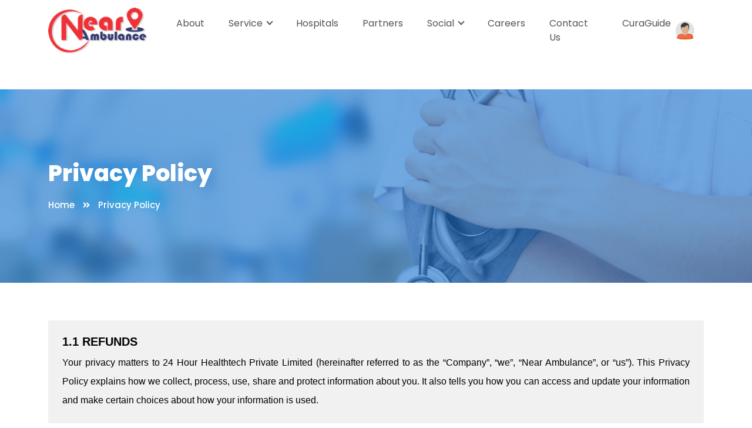

--- FILE ---
content_type: text/html; charset=UTF-8
request_url: https://nearambulance.com/privacy_policy
body_size: 13439
content:
<!DOCTYPE html>
<html lang="en">
  <head>
      <meta charset="utf-8">
      <meta http-equiv="X-UA-Compatible" content="IE=edge">
      <meta name="viewport" content="width=device-width, initial-scale=1, shrink-to-fit=no">
      <link rel="apple-touch-icon" sizes="57x57" href="/apple-icon-57x57.png">
      <link rel="apple-touch-icon" sizes="60x60" href="images/favicon/apple-icon-60x60.png">
      <link rel="apple-touch-icon" sizes="72x72" href="images/favicon/apple-icon-72x72.png">
      <link rel="apple-touch-icon" sizes="76x76" href="images/favicon/apple-icon-76x76.png">
      <link rel="apple-touch-icon" sizes="114x114" href="images/favicon/apple-icon-114x114.png">
      <link rel="apple-touch-icon" sizes="120x120" href="images/favicon/apple-icon-120x120.png">
      <link rel="apple-touch-icon" sizes="144x144" href="images/favicon/apple-icon-144x144.png">
      <link rel="apple-touch-icon" sizes="152x152" href="images/favicon/apple-icon-152x152.png">
      <link rel="apple-touch-icon" sizes="180x180" href="images/favicon/apple-icon-180x180.png">
      <link rel="icon" type="image/png" sizes="192x192"  href="https://nearambulance.com/images/favicon/android-icon-192x192.png">
      <link rel="icon" type="image/png" sizes="32x32" href="https://nearambulance.com/images/favicon/favicon-32x32.png">
      <link rel="icon" type="image/png" sizes="96x96" href="https://nearambulance.com/images/favicon/favicon-96x96.png">
      <link rel="icon" type="image/png" sizes="16x16" href="https://nearambulance.com/images/favicon/favicon-16x16.png">
      <link rel="manifest" href="https://nearambulance.com/images/favicon/manifest.json">
      <meta name="msapplication-TileColor" content="#ffffff">
      <meta name="msapplication-TileImage" content="https://nearambulance.com/images/favicon/ms-icon-144x144.png">
      <meta name="theme-color" content="#ffffff">
      <title>
        Near Ambulance      </title>
      <meta name="description" content="Near Ambulance">
      <meta name="keywords" content="Near Ambulance">
      <meta name="author" content="Near Ambulance">
      <title>Privacy Policy</title>
      <link rel="stylesheet" href="https://nearambulance.com/assets/frontend/css/all.min.css">
      <link rel="stylesheet" href="https://nearambulance.com/assets/frontend/css/bootstrap.min.css">
      <link rel="stylesheet" href="https://nearambulance.com/assets/frontend/css/slick.css">
      <link rel="stylesheet" href="https://nearambulance.com/assets/frontend/css/style.css">
      <link rel="stylesheet" href="https://nearambulance.com/assets/frontend/css/responsive.css">
      <!-- Google tag (gtag.js) -->
      <script async src="https://www.googletagmanager.com/gtag/js?id=AW-11313924151"></script>
      <script>
        window.dataLayer = window.dataLayer || [];
        function gtag(){dataLayer.push(arguments);}
        gtag('js', new Date());

        gtag('config', 'AW-11313924151');
      </script>
       <!-- Event snippet for My Call conversion page
      In your html page, add the snippet and call gtag_report_conversion when someone clicks on the chosen link or button. -->
      <script>
      function gtag_report_conversion(url) {
        var callback = function () {
          if (typeof(url) != 'undefined') {
            window.location = url;
          }
        };
        gtag('event', 'conversion', {
            'send_to': 'AW-11313924151/1UEmCPu4v7MZELeQ85Iq',
            'event_callback': callback
        });
        return false;
      }
      </script>
  </head>
  <body>
      <header>
    <nav class="navbar navbar-expand-lg">
            <div class="container">
        <a class="navbar-brand" href="https://nearambulance.com/"><img src="https://nearambulance.com/public/images/vidicons/logo.png" alt="Logo" class="img-fluid"></a>
        <!--<a class="navbar-brand" href="https://nearambulance.com/"><img src="https://nearambulance.com/assets/frontend/images/logo.png" alt="Logo" class="img-fluid"></a>-->
                  <div class="ms-auto me-3 order-lg-2">
            <a href="https://nearambulance.com/user/login" class="userBox">
              <img src="https://nearambulance.com/assets/frontend/images/user.svg" alt="User" class="img-fluid">
            </a>
          </div>
        
        <!--<div class="ms-auto me-3 order-lg-2">
          <a href="https://nearambulance.com/partner/login" class="userBox"> 
            <i class="fas fa-hands-helping text-dark"></i>
          </a>
        </div>-->
        <button class="navbar-toggler" type="button" data-bs-toggle="collapse" data-bs-target="#navbarSupportedContent" aria-controls="navbarSupportedContent" aria-expanded="false" aria-label="Toggle navigation">
          <span class="navbar-toggler-icon"></span>
        </button>
        <div class="collapse navbar-collapse" id="navbarSupportedContent">
          <ul class="navbar-nav me-auto mb-2 mb-lg-0">
            
            <li class="nav-item">
              <a class="nav-link" href="https://nearambulance.com/about-us">About</a>
            </li>
            <!-- Abous Us -->
            
                        <li class="nav-item dropdown">
              <a class="nav-link dropdown-toggle" href="#" role="button" data-bs-toggle="dropdown" aria-expanded="false">
                Service
              </a>
              <ul class="dropdown-menu">
                 
                  <li><a class="dropdown-item" href="https://nearambulance.com/basic-ambulance">Basic Ambulance</a></li>
                 
                  <li><a class="dropdown-item" href="https://nearambulance.com/icu-ventilator-ambulance">ICU Ventilator Ambulance</a></li>
                 
                  <li><a class="dropdown-item" href="https://nearambulance.com/mortuary-ambulance">Mortuary Ambulance</a></li>
                 
                  <li><a class="dropdown-item" href="https://nearambulance.com/oxygen-ambulance">Oxygen Ambulance</a></li>
                              </ul>
            </li>
                        <!-- Ambulance Type -->

            <li class="nav-item">
              <a class="nav-link" href="https://nearambulance.com/hospitals">Hospitals</a>
            </li>
            <!-- Tieup Hospitals -->

            <li class="nav-item">
              <a class="nav-link" href="https://nearambulance.com/partners/index">Partners</a>
            </li>
            <!-- Partner Login -->

            <li class="nav-item dropdown">
              <a class="nav-link dropdown-toggle" href="#" role="button" data-bs-toggle="dropdown" aria-expanded="false">
                Social
              </a>
              <ul class="dropdown-menu">
                  <li><a class="dropdown-item" href="https://nearambulance.com/blog">Blog</a></li>
                  <li><a class="dropdown-item" href="https://nearambulance.com/press">Press</a></li>
                  <li><a class="dropdown-item" href="https://nearambulance.com/gallery/index">Gallery</a></li>
              </ul>
            </li>
            <!-- Social - Blog and Media -->

            <li class="nav-item">
              <a class="nav-link" href="https://nearambulance.com/career/index">Careers</a>
            </li>
            <!-- Careers/jobs -->

            <li class="nav-item">
              <a class="nav-link" href="https://nearambulance.com/contact-us">Contact Us</a>
            </li>
            <!-- Contact Us -->
            <li class="nav-item">
                              <a href="" class="nav-link" data-bs-toggle="modal" data-bs-target="#CuraguideModal">CuraGuide</a>
                          </li>
          </ul>
        </div>
      </div>
    </nav>
</header>
      <section class="py-5 typeSection">
  <div class="breadcrumbs overlay">
    <div class="container">
      <div class="bread-inner">
        <div class="row">
          <div class="col-12">
            <h2>Privacy Policy</h2>
            <ul class="bread-list">
              <li><a href="">Home</a></li>
              <li><i class="fa fa-angle-double-right"></i></li>
              <li class="active">Privacy Policy</li>
            </ul>
          </div>
        </div>
      </div>
    </div>
  </div>
  <div class="container pt-lg-3">
    <div class="row mt-lg-4 pt-4"> 
      <div class="col-md-12 col-lg-12 mb-3">
        <div class="bg-light border-0 p-4 p-css">
          <h5 style="text-align: justify;"><strong>1.1 REFUNDS</strong></h5>

<p style="text-align: justify;">Your privacy matters to 24 Hour Healthtech Private Limited (hereinafter referred to as the “Company”, “we”, “Near Ambulance”, or “us”). This Privacy Policy explains how we collect, process, use, share and protect information about you. It also tells you how you can access and update your information and make certain choices about how your information is used.</p>

<p style="text-align: justify;">The Privacy Policy covers both “online” (e.g., web and mobile services, including any websites operated by us such as <a href="https://nearambulance.com">https://nearambulance.com</a> or Mobile Application, however accessed and/or used, whether via personal computers, mobile devices or otherwise) and “offline” (e.g., collection of data through postal mails, telephone, or in person) activities owned, operated, provided, or made available by the Company. Our “online” and “offline” activities, in relation to facilitation of transportation services through a network of third party Ambulance Service Providers (ASPs) and/or drivers are collectively referenced as the “Services”. This Privacy Policy also applies to your use of interactive features or downloads that: (i) we own or control; or (ii) are available through the Services.</p>

<p style="text-align: justify;">BY CLICKING ON THE ‘DONE’ BUTTON WHILE SIGNING UP WITH US YOU HAVE CATEGORICALLY AGREED TO OUR CUSTOMER TERMS AND CONDITIONS AND TO THE TERMS OF THIS PRIVACY POLICY. YOU ARE ADVISED TO CAREFULLY PERUSE THE CONTENTS OUR PRIVACY POLICY AS SET HEREINBELOW. IF YOU DO NOT AGREE TO THIS PRIVACY POLICY, YOU ARE REFRAINED FROM ACCESSING OUR SERVICES/MOBILE APPLICATION. THIS PRIVACY POLICY IS INCORPORATED BY REFERENCE INTO THE CUSTOMER TERMS AND CONDITIONS.</p>

<p style="text-align: justify;">here.Original text is going to come here original text is going to come here.Original text is going to come here original text is going to come</p>

<h5 style="text-align: justify;"><strong>1. DEFINITIONS</strong></h5>

<p style="text-align: justify;">Unless otherwise provided in this Privacy Policy, the terms capitalized in the Privacy Policy shall have the meaning as provided hereunder and as defined within the Terms and Conditions:</p>

<ul>
	<li aria-level="1">
	<p role="presentation" style="text-align: justify;">“Co-branded Services” shall have the meaning assigned to the term in paragraph 7(c) hereto.</p>
	</li>
	<li aria-level="1">
	<p role="presentation" style="text-align: justify;">“Device” shall mean computer, mobile or other device used to access the Services.</p>
	</li>
	<li aria-level="1">
	<p role="presentation" style="text-align: justify;">“Device Identifier” shall mean IP address or other unique identifier for the Device.</p>
	</li>
	<li aria-level="1">
	<p role="presentation" style="text-align: justify;">“Mobile Application” shall mean the Near Ambulance application provided by us on the Device to access the Services.</p>
	</li>
	<li aria-level="1">
	<p role="presentation" style="text-align: justify;">“Mobile Device Information” shall have the meaning assigned to the term in paragraph 2(d)(ii) hereto.</p>
	</li>
	<li aria-level="1">
	<p role="presentation" style="text-align: justify;">“Promotion” shall mean any contest and other promotions offered by us.</p>
	</li>
	<li aria-level="1">
	<p role="presentation" style="text-align: justify;">“Protected Information” shall mean such categories of information that could reasonably be used to identify you personally, including your name, e-mail address, and mobile number.</p>
	</li>
	<li aria-level="1">
	<p role="presentation" style="text-align: justify;">“TPSP” shall mean a third party service provider.</p>
	</li>
	<li aria-level="1">
	<p role="presentation" style="text-align: justify;">“Usage Information” shall have the meaning assigned to the term in paragraph 3 hereto.</p>
	</li>
</ul>

<h5 style="text-align: justify;"><strong>2. WHAT INFORMATION DO WE COLLECT?</strong></h5>

<p style="text-align: justify;"><strong>INFORMATION YOU PROVIDE TO US</strong></p>

<p style="text-align: justify;">We may ask you to provide us with certain Protected Information. We may collect this information through various means and in various places through the Services, including account registration forms, contact us forms, or when you otherwise interact with us. When you sign up to use the Services, you create a user profile. We shall ask you to provide only such Protected Information which is for lawful purpose connected with our Services and necessary to be collected by us for such purpose.</p>

<p style="text-align: justify;">The current data fields that might be requested for are:</p>

<ul>
	<li aria-level="1">
	<p role="presentation" style="text-align: justify;">Email</p>
	</li>
	<li aria-level="1">
	<p role="presentation" style="text-align: justify;">Password</p>
	</li>
	<li aria-level="1">
	<p role="presentation" style="text-align: justify;">Name</p>
	</li>
	<li aria-level="1">
	<p role="presentation" style="text-align: justify;">Address</p>
	</li>
	<li aria-level="1">
	<p role="presentation" style="text-align: justify;">Mobile phone Number</p>
	</li>
	<li aria-level="1">
	<p role="presentation" style="text-align: justify;">Zip Code</p>
	</li>
	<li aria-level="1">
	<p role="presentation" style="text-align: justify;">Relevant medical information.</p>
	</li>
</ul>

<p style="text-align: justify;">Please note that providing the medical information is not compulsory and you can choose to not share the same with us. In the event you share the relevant medical information with us, we will provide the same to the Ambulance Service Provide in order to customize the ambulance being provided to you to suit your medical emergency better.</p>

<h5 style="text-align: justify;"><strong>3. INFORMATION WE COLLECT AS YOU ACCESS AND USE OUR SERVICES</strong></h5>

<ul>
	<li aria-level="1">
	<p role="presentation" style="text-align: justify;">In addition to any Protected Information or other information that you choose to submit to us, we and our TPSP may use a variety of technologies that automatically (or passively) collect/store certain information whenever you visit or interact with the Services (“Usage Information”). This Usage Information may include the browser that you are using, the URL that referred you to our Services, all of the areas within our Services that you visit, and the time of day, among other information. In addition, we collect your Device Identifier for your Device. A Device Identifier is a number that is automatically assigned to your Device used to access the Services, and our computers identify your Device by its Device Identifier.</p>
	</li>
	<li aria-level="1">
	<p role="presentation" style="text-align: justify;">In case of booking via call center, Near Ambulance may record calls for quality and training purposes.</p>
	</li>
	<li aria-level="1">
	<p role="presentation" style="text-align: justify;">In addition, tracking information is collected as you navigate through our Services, including, but not limited to geographic areas. The driver’s mobile phone will send your GPS coordinates, during the ride, to our servers.</p>
	</li>
	<li aria-level="1">
	<p role="presentation" style="text-align: justify;">Usage Information may be collected using a cookie. If you do not want information to be collected through the use of cookies, your browser allows you to deny or accept the use of cookies. Cookies can be disabled or controlled by setting a preference within your web browser or on your Device. If you choose to disable cookies or flash cookies on your Device, some features of the Services may not function properly or may not be able to customize the delivery of information to you. The Company cannot control the use of cookies (or the resulting information) by third parties, and use of third party cookies is not covered by our Privacy Policy.</p>
	</li>
	<li aria-level="1">
	<p role="presentation" style="text-align: justify;">In addition, You are to provide us information about the purpose/intent of accessing our Services. We provide options for Basic Ambulance, Oxygen Ambulance, ICU Ventilator Ambulance and Mortuary Ambulance on our Mobile Application and Website. You choose the most appropriate option from our Mobile Application and/or Website depending on your Need.</p>
	</li>
	<li aria-level="1">
	<p role="presentation" style="text-align: justify;">Account deletion Policy. We are providing account deletion policy behalf of user request.if user want to delete his/her account or associated data that condition user can send a mail to 24hourhealthtech@gmail.com  for deletion his/her account and complete data. we will delete.</p>
	</li>
</ul>

<h5 style="text-align: justify;"><strong>4. INFORMATION THIRD PARTIES PROVIDE ABOUT YOU</strong></h5>

<p style="text-align: justify;">We may, from time to time, supplement the information we collect about you through our Website or Mobile Application or Services with outside records from third parties.</p>

<h5 style="text-align: justify;"><strong>5. INFORMATION COLLECTED BY MOBILE APPLICATIONS</strong></h5>

<ul>
	<li aria-level="1">
	<p role="presentation" style="text-align: justify;">Our Services are primarily provided through the Mobile Application. We may collect and use technical data and related information, including but not limited to, technical information about your device, system and application software, and peripherals, that is gathered periodically to facilitate the provision of software updates, product support and other services to you (if any) related to such Mobile Applications.</p>
	</li>
	<li aria-level="1">
	<p role="presentation" style="text-align: justify;">When you use any of our Mobile Applications, the Mobile Application may automatically collect and store some or all of the following information from your mobile device (“Mobile Device Information”), in addition to the Device Information, including without limitation:<br />
	o Your preferred language and country site (if applicable)<br />
	o The manufacturer and model of your mobile device<br />
	o Your mobile operating system<br />
	o The type of mobile internet browsers you are using<br />
	o Your geolocation or Background location (it is use for improve Ambulance booking rides and Patients pickup exeperience)</p>
	</li>
	<li aria-level="1">
	<p role="presentation" style="text-align: justify;">Information about how you interact with the Mobile Application and any of our web sites to which the Mobile Application links, such as how many times you use a specific part of the Mobile Application over a given time period, the amount of time you spend using the Mobile Application, how often you use the Mobile Application, actions you take in the Mobile Application and how you engage with the Mobile Application</p>
	</li>
	<li aria-level="1">
	<p role="presentation" style="text-align: justify;">Information to allow us to personalize the services and content available through the Mobile Application. The Near Ambulance Mobile Application allows you to choose the purpose/intent of availing our Services. You can choose the kind of ambulance that you require depending on your medical emergency. The Near Ambulance Mobile Application provides 4 options to choose from - Basic Ambulance, Oxygen Ambulance, ICU Ventilator Ambulance and Mortuary Ambulance. The same can be chosen from the Mobile Application.</p>
	</li>
	<li aria-level="1">
	<p role="presentation" style="text-align: justify;">We do not collect any confidential medical/personal information that may be required to be protected under any Applicable Laws. We, however, may ask you to provide the relevant medical information for which you may require an ambulance in order to serve you better. As already mentioned hereinabove providing the said relevant medical information is not compulsory. You are therefore advised to not share any such confidential medical/personal information on Our Application/Website/Mobile Application or with any Ambulance Service Provider or the Drivers of such Ambulances. You understand the repercussions and take full responsibility in the event any such confidential medical/personal information is leaked/made available. Near Ambulance shall in no event be held liable for such information being made available.</p>
	</li>
	<li aria-level="1">
	<p role="presentation" style="text-align: justify;">We understand that under several Applicable Laws, the identity of any patient may be required to be protected and should not be divulged. Since under this Privacy Policy, we collect/store your personal information, we undertake to comply with any such Applicable Laws to the best of our ability. However, We shall in no event be liable for any personal information that may have been stored during transit with any third party service provider.There could also be a possibility that the person booking an Ambulance via Near Ambulance may not be the person availing the service, in such cases Near Ambulance takes no responsibility if any information of confidential nature is misused or divulged internally or through the ASP/TPSP.</p>
	</li>
</ul>

<h5 style="text-align: justify;"><strong>6. USE OF INFORMATION COLLECTED</strong></h5>

<ul>
	<li aria-level="1">
	<p role="presentation" style="text-align: justify;">Our primary goal in collecting your information is to provide you with an enhanced experience when using the Services. We use your information to closely monitor which features of the Services are used most, to allow you to view your trip history, rate trips, and to determine which features we need to focus on improving, including usage patterns and geographic locations to determine where we should offer or focus services, features and/or resources.Background location permission helps and improve our Ambulance booking rides and Patients pickup exeperience.</p>
	</li>
	<li aria-level="1">
	<p role="presentation" style="text-align: justify;">Based upon the Protected Information you provide us when registering for an account, we will send you a welcoming email to verify your username and password.</p>
	</li>
	<li aria-level="1">
	<p role="presentation" style="text-align: justify;">We use the information collected from our Mobile Application so that we are able to serve you the correct app version depending on your device type, for troubleshooting and in some cases, marketing purposes.</p>
	</li>
	<li aria-level="1">
	<p role="presentation" style="text-align: justify;">We use your Internet Protocol (IP) address to help diagnose problems with our computer server, and to administer our web site(s). Your IP address is used to help identify you, but contains no personal information about you.</p>
	</li>
	<li aria-level="1">
	<p role="presentation" style="text-align: justify;">We will send you strictly service-related announcements on rare occasions when it is necessary to do so. For instance, if our Services are temporarily suspended for maintenance, we might send you an email. If you do not wish to receive them, you have the option to deactivate your account.</p>
	</li>
	<li aria-level="1">
	<p role="presentation" style="text-align: justify;">We may use the information obtained from you to prevent, discover and investigate violations of this Privacy Policy or any applicable terms of service or terms of use for the Mobile Application, and to investigate fraud, chargeback or other matters.</p>
	</li>
	<li aria-level="1">
	<p role="presentation" style="text-align: justify;">We provide some of your Protected Information (such as your name, pick up address, contact number) to the driver who accepts your request for transportation so that the driver may contact and find you. The ASPs are also able to access your Protected Information, including your geo-location data. We may also ask for and then include some medical information in order to suggest favorable options for ambulances available for booking.</p>
	</li>
	<li aria-level="1">
	<p role="presentation" style="text-align: justify;">We provide Your choice of Ambulance Kind and you preferred time of travel (that could include immediate travel or a specified time for travelling later) that you choose from our Mobile Application/Website to the ASP in order to provide you with the most favorable option available.</p>
	</li>
	<li aria-level="1">
	<p role="presentation" style="text-align: justify;">We use that geo-location information for various purposes, including for you to be able to view the drivers in your area that are close to your location, for you to set your pick up location, for the drivers to identify the pick-up location, to send you promotions and offers, and to allow you (if you choose through any features we may provide) to share this information with other people.</p>
	</li>
	<li aria-level="1">
	<p role="presentation" style="text-align: justify;">In addition, we may use your Protected Information or Usage Information that we collect about you: (1) to provide you with information or services or process transactions that you have requested or agreed to receive including to send you electronic newsletters, or to provide you with special offers or promotional materials on behalf of us or third parties; (2) to enable you to participate in a variety of the Services’ features such as online or mobile entry sweepstakes, contests or other promotions; (3) to contact you with regard to your use of the Services and, in our discretion, changes to the Services and/or the Services’ policies; (4) for internal business purposes; (5) for inclusion in our data analytics; and (6) for purposes disclosed at the time you provide your information or as otherwise set forth in this Privacy Policy.</p>
	</li>
	<li aria-level="1">
	<p role="presentation" style="text-align: justify;">We may use the information collected from you for targeted advertising. This involves using information collected on an individual&#39;s web or mobile browsing behavior such as the pages they have visited or the searches they have made. This information is then used to select which advertisements should be displayed to a particular individual on websites other than our web site(s). The information collected is only linked to an anonymous cookie ID (alphanumeric number); it does not include any information that could be linked back to a particular person, such as their name, address or credit card number.</p>
	</li>
</ul>

<h5 style="text-align: justify;"><strong>7. HOW AND WHEN DO WE DISCLOSE INFORMATION TO THIRD PARTIES</strong></h5>

<p style="text-align: justify;">We do not sell, share, rent or trade the information we have collected about you, other than as disclosed within this Privacy Policy or at the time you provide your information. Following are the situations when information may be shared:</p>

<p style="text-align: justify;">(a) WHEN YOU AGREE TO RECEIVE INFORMATION FROM THIRD PARTIES.</p>

<p style="text-align: justify;">You may be presented with an opportunity to receive information and/or marketing offers directly from third parties. If you do agree to have your Protected Information shared, your Protected Information will be disclosed to such third parties and all information you disclose will be subject to the privacy policy and practices of such third parties. Near Ambulance will not be responsible for the privacy policies and practices of such third parties and, therefore, you should review the privacy policies and practices of such third parties prior to agreeing to receive such information from them. If you later decide that you no longer want to receive communication from a third party, you will need to contact that third party directly.</p>

<p style="text-align: justify;">(b) CO-BRANDED SERVICES.</p>

<p style="text-align: justify;">Certain aspects of the Services may be provided to you in association with third parties (“Co-Branded Services”) such as sponsors and charities, and may require you to disclose Protected Information to them. Such Co-Branded Services will identify the third party. If you elect to register for products and/or services through the Co-Branded Services, you shall have deemed to consent to providing your information to both - the third party and us. Further, if you sign-in to a Co-Branded Service with a username and password obtained through our Services, your Protected Information may be disclosed to the identified third parties for that Co-Branded Service and will be subject to their posted privacy policies.</p>

<p style="text-align: justify;">(c) CONTESTS AND PROMOTIONS</p>

<p style="text-align: justify;">We may offer Promotions through the Services that may require registration. By participating in a Promotion, you are agreeing to official rules that govern that Promotion, which may contain specific requirements of you, including, allowing the sponsor of the Promotion to use your name, voice and/or likeness in advertising or marketing associated with the Promotion. If you choose to enter a Promotion, you agree that your Protected Information may be disclosed to third parties or the public in connection with the administration of such Promotion, including, in connection with winner selection, prize fulfillment, and as required by law or permitted by the Promotion’s official rules, such as on a winners list.</p>

<p style="text-align: justify;">(d) ADMINISTRATIVE AND LEGAL REASONS</p>

<p style="text-align: justify;">We cooperate with Government and law enforcement officials and private parties to enforce and comply with the law. Thus, we may access, use, preserve, transfer and disclose your information (including Protected Information, IP address, Device Information or geo-location data), to Government or law enforcement officials or private parties as we reasonably determine is necessary and appropriate: (i) to satisfy any applicable law, regulation, subpoenas, Governmental requests or legal process; (ii) to protect and/or defend the Terms and Conditions for online and mobile Services or other policies applicable to any online and mobile Services, including investigation of potential violations thereof; (iii) to protect the safety, rights, property or security of the Company, our Services or any third party; (iv) to protect the safety of the public for any reason; (v) to detect, prevent or otherwise address fraud, security or technical issues; and /or (vi) to prevent or stop activity we may consider to be, or to pose a risk of being, an illegal, unethical, or legally actionable activity.</p>

<p style="text-align: justify;">(e) WHEN YOU SHARE INFORMATION</p>

<p style="text-align: justify;">Protected Information may be collected and shared with third-parties if there is content from the Mobile Application that you specifically and knowingly upload to, share with or transmit to an email recipient, online community, website, or to the public, e.g. uploaded photos, posted reviews or comments, or information about you or your ride that you choose to share with others through features which may be provided on our Services. This uploaded, shared or transmitted content will also be subject to the privacy policy of the email, online community website, social media or other platform to which you upload, share or transmit the content.</p>

<p style="text-align: justify;">(f) BUSINESS TRANSFER</p>

<p style="text-align: justify;">We may share your information, including your Protected Information and Usage Information with our parent, subsidiaries and affiliates for internal reasons. We also reserve the right to disclose and transfer all such information: (i) to a subsequent owner, co-owner or operator of the Services or applicable database; or (ii) in connection with a corporate merger, consolidation, restructuring, the sale of substantially all of our membership interests and/or assets or other corporate change, including, during the course of any due diligence process.</p>

<p style="text-align: justify;"><strong>8. THIRD PARTY CONTENT AND LINKS TO THIRD PARTY SERVICES</strong></p>

<p style="text-align: justify;">The Services may contain content that is supplied by a third party, and those third parties may collect website usage information and your Device Identifier when web pages from any online or mobile Services are served to your browser. In addition, when you are using the Services, you may be directed to other sites or applications that are operated and controlled by third parties that we do not control. We are not responsible for the privacy practices employed by any of these third parties. For example, if you click on a banner advertisement, the click may take you away from one of our websites onto a different web site. These other web sites may send their own cookies to you, independently collect data or solicit Protected Information and may or may not have their own published privacy policies. We encourage you to note when you leave our Services and to read the privacy statements of all third party web sites or applications before submitting any Protected Information to third parties.</p>

<p style="text-align: justify;"><strong>9. SOCIAL MEDIA FEATURES AND WIDGETS</strong></p>

<p style="text-align: justify;">Our online and mobile Services may include social media features, such as the Facebook Like button, and widgets such as a “Share This” button, or interactive mini-programs that run on our online and mobile Services. These features may collect your IP address, photograph, which page you are visiting on our online or mobile Services, and may set a cookie to enable the feature to function properly. Social media features and widgets are either hosted by a third party or hosted directly on our online Services. Your interactions with these features and widgets are governed by the privacy policy of the company providing them.</p>

<p style="text-align: justify;"><strong>10. INFORMATION COLLECTED BY DRIVERS</strong></p>

<p style="text-align: justify;">This Privacy Policy shall not cover the usage of any information about you which is obtained by the driver or the company to which the driver belongs, while providing you a ride on a cab booked using the Services, or otherwise, which is not provided by us.</p>

<p style="text-align: justify;"><strong>11. CHANGE OF INFORMATION AND CANCELLATION OF ACCOUNT</strong></p>

<p style="text-align: justify;">(a) You are responsible for maintaining the accuracy of the information you submit to us, such as your contact information provided as part of account registration. If your Protected Information changes, or if you no longer desire our Services, you may correct, delete inaccuracies, or amend information by making the change on our member information page or by contacting us through through email address mentioned on our website or Mobile Application. We will make good faith efforts to make requested changes in our then active databases as soon as reasonably practicable.</p>

<p style="text-align: justify;">(b) You may also cancel or modify your communications that you have elected to receive from the Services by following the instructions contained within an e-mail or by logging into your user account and changing your communication preferences.</p>

<p style="text-align: justify;">(c) If upon modifying or changing the information earlier provided to Us, we find it difficult to permit access to our Services to you due to insufficiency/ inaccuracy of the information, we may, in our sole discretion terminate your access to the Services by providing you a written notice to this effect on your registered email id.</p>

<p style="text-align: justify;">(d) If you wish to cancel your account or request that we no longer use your information to provide you services, contact us through through email address mentioned on the trip bill received. We will retain your Protected Information and Usage Information (including geo-location) for as long as your account with the Services is active and as needed to provide you services. Even after your account is terminated, we will retain your Protected Information and Usage Information (including geo-location, trip history, and transaction history) as needed to comply with our legal and regulatory obligations, resolve disputes, conclude any activities related to cancellation of an account, investigate or prevent fraud and other inappropriate activity, to enforce our agreements, and for other business reason. After a period of time, your data may be anonymized and aggregated, and then may be held by us as long as necessary for us to provide our Services effectively, but our use of the anonymized data will be solely for analytic purposes.</p>

<h5 style="text-align: justify;"><strong>12. SECURITY</strong></h5>

<p style="text-align: justify;">The Protected Information and Usage Information we collect is securely stored within our databases, and we use standard, industry-wide, commercially reasonable security practices such as encryption, firewalls and SSL (Secure Socket Layers) for protecting your information. However, as effective as encryption technology is, no security system is impenetrable. We cannot guarantee the security of our databases, nor can we guarantee that information you supply won&#39;t be intercepted while being transmitted to us over the Internet or wireless communication, and any information you transmit to the Company you do at your own risk. We recommend that you not disclose your password to anyone.</p>

<h5 style="text-align: justify;"><strong>13. GRIEVANCE OFFICER</strong></h5>

<p style="text-align: justify;">Near Ambulance hereby appoints Near Ambulance Support Manager as the grievance officer for the purposes of the rules drafted under the Information Technology Act, 2000, who may be contacted at info@nearambulance.com. You may address any grievances you may have in respect of this privacy policy or usage of your Protected Information or other data to him.</p>

<h5 style="text-align: justify;"><strong>14. CHANGES TO THE PRIVACY POLICY</strong></h5>

<p style="text-align: justify;">From time to time, we may update this Privacy Policy to reflect changes to our information practices. Any changes will be effective immediately upon the posting of the revised Privacy Policy. If we make any material changes, we will notify you by email (sent to the e-mail address specified in your account) or by means of a notice on the Services prior to the change becoming effective. We encourage you to periodically review this page for the latest information on our privacy practices.</p>

<p style="text-align: justify;"> </p>
        </div>
      </div> 
    </div>
  </div>
</section>      
      <footer class="pt-5 pb-4">
  <div class="container pb-md-4">
    <div class="row">
      <div class="col-lg-3">
        <div class="footer-firstBox">
          <!--<img src="https://nearambulance.com/assets/frontend/images/logo.png" alt="Pay" class="img-fluid pb-3">-->
          <img src="https://nearambulance.com/public/images/vidicons/logo.png" alt="Logo" class="img-fluid pb-3">
          <p> </p>
        </div>
      </div>
      <div class="col-sm-6 col-lg-2 col-xl-3 pt-4">
        <!--<h3>Discover Near Ambulance</h3>-->
        <ul > <!-- class="mt-4" -->
          <li><a target="_blank" href="https://nearambulance.com/about-us">About Near Ambulance</a></li>
          <li><a target="_blank" href="https://nearambulance.com/register">Registration</a></li>
          <li><a target="_blank" href="https://nearambulance.com/career/index">Careers</a></li>
          <li><a target="_blank" href="https://nearambulance.com/offers">Offers</a></li>
          <li><a target="_blank" href="https://nearambulance.com/contact-us">Contact Us</a></li>
          <li><a target="_blank" href="https://nearambulance.com/advisorycommittee/index">Advisory Committee</a></li>
          <li><a target="_blank" href="https://nearambulance.com/partner/login">Partner Login</a></li>
          <li><a target="_blank" href="https://nearambulance.com/ourclient">Our Client</a></li>
        </ul>
      </div>                         
            <div class="col-sm-6 col-lg-3 pt-4">
        <h3>Popular Ambulance</h3>
        <ul class="mt-4">
           
          <li>
            <a target="_blank" href="https://nearambulance.com/basic-ambulance">Basic Ambulance</a>
          </li>
           
          <li>
            <a target="_blank" href="https://nearambulance.com/icu-ventilator-ambulance">ICU Ventilator Ambulance</a>
          </li>
           
          <li>
            <a target="_blank" href="https://nearambulance.com/mortuary-ambulance">Mortuary Ambulance</a>
          </li>
           
          <li>
            <a target="_blank" href="https://nearambulance.com/oxygen-ambulance">Oxygen Ambulance</a>
          </li>
                  </ul>
      </div>
            <div class="col-lg-4 col-xl-3 pt-4">
        <h3>Customer Support</h3>
        <ul class="mt-4 addressBox">
          <li><i class="fas fa-envelope"></i><a href="mailto:contact@nearambulance.com">info@nearambulance.com</a></li>
          <li><i class="fas fa-phone-alt"></i><a href="tel:+919116666300">+91 9116666300</a></li>
          <li><i class="fa fa-map-marker"></i>09, Mahaveer Nagar - A, <br/> Patel Marg, Mansarovar <br/> Jaipur, Rajasthan 302020</li>
          <li><i class="fas fa-list"></i> <a target="_blank" href="https://nearambulance.com/terms&conditions">T & C</a> | <a target="_blank" href="https://nearambulance.com/privacy_policy">Privacy Policy</a></li>
        </ul>
        <ul class="socialBox pt-3">
          <!--<li>Find us:</li>-->
          <li><a target="_blank" href="https://www.facebook.com/nearambulance"><i class="fab fa-facebook-f"></i></a></li>
          <li><a target="_blank" href="https://www.instagram.com/nearambulance"><i class="fab fa-instagram"></i></a></li>
          <li><a target="_blank" href=""><i class="fab fa-whatsapp"></i></a></li>
          <li><a target="_blank" href="https://www.linkedin.com/company/near-ambulance"><i class="fab fa-linkedin"></i></a></li>
          <li><a target="_blank" href="https://www.youtube.com/@nearambulance"><i class="fab fa-youtube"></i></a></li>
          <li><a target="_blank" href="https://twitter.com/nearambulance"><i class="fab fa-twitter"></i></a></li>
        </ul>
      </div>
    </div>
    <div class="row pt-5">
      <div class="col-md-6 order-md-2 text-center text-md-end">
        <!--<img src="https://nearambulance.com/assets/frontend/images/pay.svg" alt="Pay" class="img-fluid">-->
      </div>
      <div class="col-md-6">
        <p class="copyright mb-0 mt-3 mt-md-0 text-center text-md-start">&copy; Copyright 24 Hour Healthtech Pvt. Ltd. | All Rights Reserved</p>
      </div>
    </div>
  </div>
  <!--<span class="fixed-button" data-bs-toggle="modal" data-bs-target="#CuraguideModal">
    <img src="https://nearambulance.com/assets/frontend/images/ai_health_advisor.png" alt="CuraGuide" title="Care and guidance, powered by AI" class="img-fluid" style="height:100px; width:100px;"/>
  </span>-->
</footer>

<script src="https://nearambulance.com/assets/frontend/js/jquery-3.6.1.min.js"></script>
<script src="https://nearambulance.com/assets/frontend/js/bootstrap.bundle.js"></script>
<script src="https://nearambulance.com/assets/frontend/js/slick.min.js"></script>
<!-- sweet alert css and script style -->    
<script src="https://cdn.rawgit.com/t4t5/sweetalert/v0.2.0/lib/sweet-alert.min.js"></script>    
<link rel="stylesheet" href="https://cdn.rawgit.com/t4t5/sweetalert/v0.2.0/lib/sweet-alert.css">
<!-- sweet alert css and script style --> 
<style>
/*.fixed-button {
  position: fixed; /* Positions the button relative to the viewport */
  /*bottom: 20px;*/   /* Sets the distance from the bottom edge */
  /*top: 50px;   /* Sets the distance from the bottom edge */
  /*right: 20px;    /* Sets the distance from the right edge */
  /* Optional: Add further styling for appearance */
  /*background-color: #007bff;*/
  /*color: white;
  padding: 10px 20px;
  border-radius: 5px;
  border: none;
  cursor: pointer;
  z-index: 9999; /* Ensures the button appears above other content */
/*}*/
</style>  
<script>
$('.responsive').slick({
  dots: true,
  infinite: true,
  arrows:false,
  speed: 300,
  slidesToShow: 2,
  slidesToScroll: 1,
  autoplay: true,
  autoplaySpeed: 2000,
  responsive: [
  {
    breakpoint: 1024,
    settings: {
      slidesToShow: 2
    }
  },
  {
    breakpoint: 991,
    settings: {
      slidesToShow: 1
    }
  }
  ]
});

$('.ourclient').slick({
  dots: true,
  infinite: true,
  arrows:false,
  speed: 300,
  slidesToShow: 4,
  slidesToScroll: 1,
  autoplay: true,
  autoplaySpeed: 3000,
  responsive: [
  {
    breakpoint: 1024,
    settings: {
      slidesToShow: 2
    }
  },
  {
    breakpoint: 991,
    settings: {
      slidesToShow: 1
    }
  }
  ]
});
</script>
 
<script>
$(document).ready(function(){
  $(document).on('click', '.short_view_info', function(){
    var id = $(this).attr('rel');
    var show_id = ".short_view_"+id; 
    $('.short_view').hide();
    $(show_id).show();
  });
});

function webenquiry() {
   /* if(!confirm('Are you sure?')){
        e.preventDefault();
        return false;
    } */
    swal({
    title: 'Enter OTP Code',
    input: 'text',
    inputValue: '',
    confirmButtonText: 'Confirm',
    showLoaderOnConfirm: true,
    },
    function(isConfirm){
      if (isConfirm)
      {
      }
    });    
  }

 


</script>

<script>
  window.addEventListener('load', function() {
    jQuery('[href*="tel:"]').click(function() {
      gtag('event', 'conversion', {
        'send_to': 'AW-11313924151/1UEmCPu4v7MZELeQ85Iq'
      });
    });
  });

</script>    
<script src="https://cdnjs.cloudflare.com/ajax/libs/flatpickr/4.2.3/flatpickr.js"></script>
<link rel="stylesheet" href="https://cdnjs.cloudflare.com/ajax/libs/flatpickr/4.2.3/flatpickr.css">
<link rel="stylesheet" href="https://cdnjs.cloudflare.com/ajax/libs/flatpickr/4.2.3/themes/dark.css">
<script>
    $(document).ready(function () { 
         $("#fdate").flatpickr({ });
       });
</script>

<!-- Modal -->
<div class="modal fade" id="CuraguideModal" role="dialog">
  <div class="modal-dialog modal-dialog-centered">
    <div class="modal-content text-">
      <div class="modal-header ps-4">
        <h4 class="modal-title">CURAGUIDE</h4>
        <button type="button" class="btn-close" data-bs-dismiss="modal" aria-label="Close"></button>
      </div>
      <div class="modal-body text-center">
        <p class="m-2" style="text-align:justify;"> From everyday illnesses to life - threatening emergencies, CuraGuide gives you instant answers. Describe your symptoms to find out if you need a doctor urgently, request immediate ambulance assistance, or get trusted health tips -- all in one place, 24/7.</p>
        <img src="https://nearambulance.com/public/user/images/curaguide.jpeg" alt="CuraGuide" class="img-fluid" style="height:200px;"/>
      </div>
      <div class="modal-footer">
        <button type="button" class="btn btn-secondary" data-bs-dismiss="modal">Close</button>
        <a href="https://nearambulance.com/user/login?re=ai"  class="btn btn-light">Sign Up</a>
      </div>
    </div>
  </div>
</div>  
  </body>
</html>


--- FILE ---
content_type: text/css
request_url: https://nearambulance.com/assets/frontend/css/style.css
body_size: 3039
content:
@import url('https://fonts.googleapis.com/css2?family=Poppins:wght@300;400;500;600;800;900&display=swap');
body{font-family: 'Poppins', sans-serif;color: #000;font-size: 16px;font-weight: normal;}
ul,li{margin: 0; padding: 0;list-style: none;}
button,a{
	-webkit-transition: all .4s ease-in-out;
	-moz-transition: all .4s ease-in-out;
	-ms-transition: all .4s ease-in-out;
	-o-transition: all .4s ease-in-out;
	transition: all .4s ease-in-out;
	text-decoration: none;
}
a:hover{text-decoration: none;outline: none;color: #CE0004;}
.btn:focus, .form-control:focus, button:focus{box-shadow: initial;outline: none;}
figure{margin: 0;}
a,input,button{outline: none;}
h1 {font-size: 36px;color: #292929;font-weight: 400;}
h1 strong {font-weight: 600;color: #CE0004;}
h2 {font-size: 36px;font-weight: 600;}
.form-check-input:checked {background-color: #000;border-color: #000;}
.bg-light {background-color: #f1f1f1 !important;}
.bg-danger {background-color: #CE0004 !important;}
.btn-secondary {background-color: #E2E2E2 !important;border-color: #E2E2E2 !important;}
.btn-secondary{color: #CE0004 !important;}
.btn {/*height: 52px;*/border-radius: 30px;line-height: 35px;padding: 8px 30px;}
.nav-item {margin-left: 25px}
.nav-link {color: #545454;}
.nav-link:focus, .nav-link:hover {color: #CE0004;}
.dropdown-toggle:after {border: solid #545454;
  border-width: 0 2px 2px 0;
  display: inline-block;
  padding: 3px;
  transform: rotate(45deg);
  -webkit-transform: rotate(45deg);}
.userBox {width: 32px;height: 32px;border-radius: 50%;display: flex;align-items: center;justify-content: center;background-color: #E2E2E2;}
.heading-title span {color: #CE0004;}
.bannerDetail {background-color: #CE0004;border-radius: 30px;padding: 40px 50px 60px 40px;}
.banner-title p {color: #fff;font-size: 14px;line-height: 23px;max-width: 400px;}
.banner-title p a {color: #000;font-weight: 600;}
.banner-title p a:hover, .banner-title label {color: #fff;}
.banner-title .form-control{height: 52px;background-color: transparent;border: none;}
.banner-title .input-group {border-radius: 30px;overflow: hidden;background-color: #fff;}
.banner-title .input-group-text {color: #000;font-weight: 500;background-color:#E1E1E1;border:none;padding-left: 16px;padding-right: 16px;}
.banner-title .btn-dark {margin: 3px;background-color: #000;border-color: #000;min-width: 54px;border-radius: 40px !important;}
.banner-title .btn-dark:hover {background-color: #CE0004;border-color: #CE0004;}
.banner-title .btn-dark img {margin-top: -2px;}
.bannerCall {font-size: 32px;margin-top: 50px;margin-bottom: 40px;}
.bannerCall a {font-weight: 600;color: #CE0004;}
.faq-section .accordion-item {border: none;background-color: transparent;margin-bottom: 25px;}
.faq-section .accordion-button {color: #fff;background-color: inherit;box-shadow: none;font-size: 18px;line-height: 27px;}
.faq-section .accordion-button::after {display: none;}
.faq-section .accordion-body {padding-bottom: 10px;color: #fff;line-height: 25px;font-weight: 300;padding-left: 40px;padding-right: 0;}
.faq-section .accordion{position: relative;}
.faq-section .accordion:before {content: '';position: absolute;left: 0;top: 0;background: #000;width: 4px;height: 100%;}
.faq-section .accordion-item:first-of-type .accordion-button {padding-top: 0}
.faq-section .accordion-item .accordion-button {padding: 0 0 0 40px;}
.bannerSocial {color: #292929;font-size: 25px;font-weight: 600;}
.bannerSocial li {margin-right: 21px;}
.typeSection .card {border-radius: 30px; padding-bottom: 20px;height: 100%;}
.typeSection .card .card-title {font-size: 18px;font-weight: 600;color: #292929;}
.typeSection .card:hover .card-title {color: #CE0004;}
.typeSection .card-body {padding-left: 30px;padding-right: 30px;}
.faqBoxes {padding: 35px 40px;border-radius: 30px; max-height: 410px;  overflow-y: auto;}
.faq-section .accordion-header {position: relative;}
.faq-section .accordion-header:before {content: '';width: 28px;height: 28px;border-radius: 50%;background-color: #000;position: absolute;top: 0;left: -12px;}
.aboutLeft {border-radius: 30px;padding: 40px;height: 100%;display: flex;align-items: center;justify-content: center;}
.aboutRight{padding-left: 45px;}
.aboutRight .heading-title {margin-bottom: 30px;}
.aboutRight p {line-height: 30px;}
.aboutRight p span{color: #CE0004;}
.aboutRight p strong{font-weight: 600;}
.aboutRight .btn-dark {padding: 8px 40px;}
.aboutRight .btn-secondary {padding: 7px 35px; font-size: 22px;font-weight: 500;color: #CE0004;}
.aboutRight .btn-secondary img {max-width: 36px;}
.aboutReview {display: flex;flex-wrap: wrap;align-items: center;padding-top: 40px;justify-content: space-between;}
.aboutReview li {color: #434343;text-align: center;padding: 5px 35px;}
.aboutReview li + li {border-left: 1px solid #707070;}
.aboutReview strong {font-size: 29px;font-weight: 600;color: #000;display: block;line-height: 43px;}
.testimContent {border-radius: 30px;background-color: #fff;padding: 60px 60px 35px 60px;position: relative;z-index: 1;margin: 10px;}
.testimContent:before,.testimContent:after {content: '';width: 38px;height: 29px;position: absolute;top: 25px;left: 30px;z-index: -1;background: url(../images/testimonial.svg);background-repeat:no-repeat;background-size: contain;}
.testimContent:after {transform: rotate(180deg);top: auto;bottom:35px;left: auto;right: 30px;}
.testimContent p {color: #292929;line-height: 25px;font-weight: 500;}
.userImg {width: 52px;height: 52px;border-radius: 50%;background-color: #F1F1F1;margin-right: 16px;}
.avatarBox {color: #6B6B6B;font-size: 14px;}
.avatarBox strong {font-size: 15px;font-weight: 500;color: #292929;display: block;}
.avatarBox span {color: #000;}
.slick-dots {display: flex;justify-content: center;margin-top: 30px;}
.slick-dots button {border:none; width: 30px;height: 10px;border-radius: 7px;background-color: #fff;margin:5px;font-size: 0;}
.slick-active button {background-color: #CE0004;}
.appSection {overflow: hidden;}
.appBox p{line-height: 25px;font-weight: 500;}
.appLinks {margin-top: 70px;}
.appLinks a {margin-bottom: 8px;}
.appRight img {margin-bottom: -110px;}
.socialBox {display: flex;align-items: center;}
.socialBox li {margin-right: 20px;}
.socialBox li:first-child {font-size: 17px;font-weight: 300;}
.socialBox li a {color: #CE0004;}
.socialBox li a:hover {color: #fff;}

footer {background: #0A0A0A;}
footer ul li{padding-bottom: 17px;color: #fff;}
footer ul li a {font-size: 15px;}
footer ul li a, footer p, footer h3 {color: #fff;}
footer p {font-size: 15px;line-height: 30px;}
footer p strong {font-weight: 600;}
footer p.copyright {font-size: 17px;}
.footer-firstBox {padding-right: 60px;}
footer h3 {font-size: 18px;font-weight: 500;}
.addressBox i {width: 16px;height: 16px;line-height: 16px;background-color: #CE0004;border-radius: 3px;font-size: 8px;text-align: center;position: absolute;top: 3px;left: 0;}
.addressBox a:hover i {color: #fff !important;}
.addressBox li {padding-left: 30px;position: relative;}
a.navbar-brand {
    max-width: 170px;
}
.themeBtn {background-color: #CE0004; border-color: #CE0004; color:#fff; } 

.themeBtn:hover {background-color: #000; border-color: #000; color:#fff; } 

.p-css {color: #000;line-height: 2em;font-size: 16px;text-align: justify;font-family: arial;}

/* Bread Crumbs */
.breadcrumbs {
	background-image: url('../img/bread-bg.jpg');
	background-size: cover;
	background-position: center;
	background-repeat: no-repeat;
	position: relative;
	padding: 120px 0px;
}
.breadcrumbs .bread-inner{
	z-index:22;
	/*text-align:center;*/
}
.breadcrumbs h2{
    position:relative;
	color: #fff;
	text-transform:capitalize;
	font-size: 38px;
	font-weight: 700;
	margin: 0;
	padding: 0;
}
.breadcrumbs .bread-list {
	display: inline-block;
	margin-top: 20px;
}
.breadcrumbs ul li{
	display: inline-block;
	position: relative;
	color: #fff;
	font-size: 15px;
	font-weight: 500;
	text-transform: capitalize;
}
.breadcrumbs ul li i {
	margin: 0px 10px;
	font-size: 14px;
	font-weight: 600;
	color:#fff;
}
.breadcrumbs ul li a {
	color: #fff;
	font-size: 15px;
	font-weight: 500;
	text-transform: capitalize;
	margin:0;
	padding:0;
}
.breadcrumbs ul li a:hover{
	color:#2C2D3F;
}
.breadcrumbs ul li.active a {
	color: #fff;
	display: inline-block;
}
.overlay:before {
    position: absolute;
    content: "";
    left: 0;
    top: 0;
    height: 100%;
    width: 100%;
    background: #1a76d19c;
    /*opacity: 0.8;*/
}
.carreerCard {
    background: #fff;
    box-shadow: 0 0 10px rgba(91,91,91,.18);
    border-radius: 11px;
    padding: 20px;
    height: 300px;
    position: relative;
}
.carreerCard .jobTypeBox {
    background: #e6eefe;
    border-radius: 10px;
    /*width: 200px;*/
    font-weight: 400;
    font-size: 16px;
    display: flex;
    /*justify-content: center;*/
    align-items: center;
    color: #0e69c2;
    margin-bottom: 11px;
    -webkit-line-clamp: 1;
    padding: 10px;
    overflow: hidden;
}
.carreerCard .jobName {
    /*font-family: "Lato";*/
    font-weight: 500;
    font-size: 32px;
    letter-spacing: .01em;
    color: #16161d;
    margin-bottom: 6px;
    display: -webkit-box;
    -webkit-line-clamp: 1;
    -webkit-box-orient: vertical;
    overflow: hidden;
    text-overflow: ellipsis;
}
.carreerCard .jobLocation {
    font-family: sans-serif;
    font-weight: 700;
    font-size: 15px;
    line-height: 20px;
    letter-spacing: .01em;
    color: #16161d;
}
.carreerCard .applyBox {
    position: absolute;
    top: 60%;
}
.viewAndApplyBtn {
    outline: none;
    display: flex;
    align-items: center;
    justify-content: center;
    width: 160px;
    height: 38px;
    font-family: Poppins;
    font-weight: 500;
    font-size: 16px;
    color: #fff;
    border: none;
    background: #0e69c2;
    border-radius: 8px;
}
.carrerDetailCard {
    background: #fff;
    box-shadow: 0 0 14px rgba(0,0,0,.04);
    border-radius: 8px;
    padding: 40px 25px;
}
.carrerDetailCard .location {
    font-size: 15px;
    font-family: "Poppins";
    color: #000;
    word-wrap: break-word;
}
.authButton, .authButtonConsult {
    font-family: Poppins;
    font-style: normal;
    font-weight: 500;
    font-size: 16px;
    align-items: center;
    text-align: center;
    color: #fff;
    border: 3px solid #0e69c2;
    box-sizing: border-box;
    background: #0e69c2;
    box-shadow: 0 4px 37px rgba(0,0,0,.06);
    -webkit-filter: drop-shadow(0 4px 37px rgba(0, 0, 0, .06));
    filter: drop-shadow(0 4px 37px rgba(0, 0, 0, .06));
    border-radius: 8px;
    min-height: 51px;
}
.authButton {
    padding: 5px 25px;
    min-width: 100%;
}
.jobApplicationCard {
    background: #fff;
    box-shadow: 0 0 14px rgba(0,0,0,.04);
    border-radius: 8px;
    padding: 30px;
}
.imageUploadBlock {
    background: #f5f7fb;
    border: 1px solid #0e69c2;
    border-radius: 4px;
    width: 130px;
    display: flex;
    align-items: center;
    justify-content: center;
}
.imageUploadBlock label {
    margin-bottom: 0;
    font-family: "Poppins";
    font-style: normal;
    font-weight: 500;
    font-size: 16px;
    line-height: 24px;
    text-align: center;
    color: #0e69c2;
}
.jobApplicationCard input, select {
    background: #fff;
    border: 1px solid #c5c5c5;
    border-radius: 6px;
    width: 100%;
    height: 45px;
    padding: 10px 20px;
    outline: none;
}
.dashBoardTransparentBtn {
    font-family: Poppins;
    font-style: normal;
    font-weight: 500;
    font-size: 16px;
    text-align: center;
    color: #0e69c2;
    border: 1px solid #0e69c2;
    box-sizing: border-box;
    background: transparent;
    border-radius: 8px;
    width: 200px;
    min-height: 51px;
}
.dashboardPrimaryButton, .dashBoardTransparentBtn {
    align-items: center;
    box-shadow: 0 4px 37px rgba(0,0,0,.06);
    -webkit-filter: drop-shadow(0 4px 37px rgba(0, 0, 0, .06));
    filter: drop-shadow(0 4px 37px rgba(0, 0, 0, .06));
    padding: 5px 10px;
}

--- FILE ---
content_type: text/css
request_url: https://nearambulance.com/assets/frontend/css/responsive.css
body_size: 836
content:
@media (max-width: 1400px) {
	.typeSection .card-body {padding-left: 15px;padding-right: 15px;}
	.aboutReview li {padding: 5px 20px;}
	footer ul li a,footer ul li,footer p.copyright {font-size: 14px;}
	h1,h2 {font-size: 32px}
}
@media (max-width: 1199px) {
	h1,h2 {font-size: 28px}
	.bannerDetail {padding: 24px;}
	.banner-title label {font-size: 14px;}
	.banner-title .btn-dark {line-height: 28px;height: 46px;}
	.banner-title p {margin-bottom: 0;}
	.bannerCall {font-size: 24px;margin-top: 35px;}
	.bannerCall img {max-width: 46px;}
	.bannerSocial {font-size: 20px;}
	.typeSection .card {padding-bottom: 10px}
	.typeSection .card .card-title {font-size: 15px;}
	.aboutRight {padding-left: 10px;}
	.aboutRight .btn-dark {padding: 8px 25px;}
	.aboutRight .btn-secondary {padding: 7px 25px;font-size: 18px;}
	.aboutReview strong {font-size: 21px;line-height: 25px;}
	.aboutReview li {font-size: 15px;padding: 5px 15px;}
	.aboutReview {padding-top: 30px;}
	.aboutRight .heading-title {margin-bottom: 20px;}
	.footer-firstBox {padding-right: 0;}
	footer p {font-size: 14px;line-height: 24px;}
}
@media (max-width: 991px) {
	.nav-item {margin-left: 0;}
	.bannerCall {margin-bottom: 24px;}
	.bannerSocial {margin-bottom: 20px;}
	.aboutRight .heading-title {margin-bottom: 10px;}
	p,.faq-section .accordion-body{font-size: 14px;line-height: 23px;}
	.slick-dots {margin-top: 10px;}
	.appLinks {margin-top: 20px;margin-bottom: 40px;}
	.appBox {text-align: center;}
	.banner-title p {max-width: 100%}
	.footer-firstBox img, .screenfitLogo {max-width:160px;}
}

@media (max-width: 767px) {
	.bannerSocial, .bannerCall {justify-content: center;}
	.typeSection .card .card-title {font-size: 16px;}
	.faq-section .accordion-item .accordion-button,.faq-section .accordion-body {padding-left: 30px;}
	.testimContent {padding: 35px;}
	.userImg {width: 44px;height: 44px;}
	.banner-title {text-align: center;}
	.aboutRight p {line-height: 24px;}
	.navbar-brand {max-width:50%;}
	
	
}

@media (max-width: 479px) {
	h1, h2 {font-size: 24px;}
	.bannerDetail {padding: 20px;}
	.banner-title .input-group-text {padding: 5px 8px;font-size: 13px;}
	.banner-title .form-control {font-size: 13px;padding-left: 8px;padding-right: 8px;}
	.banner-title .btn-dark {padding-left: 20px;padding-right: 20px;}
	.bannerCall {font-size: 16px;margin-top: 20px;}
	.bannerCall img {max-width: 36px;}
	.bannerSocial {font-size: 16px;}
	.faqBoxes {padding: 25px;}
	.faq-section .accordion-button {font-size: 16px;line-height: 24px;}
	.aboutRight .btn-dark {display: block;margin-bottom: 15px;}
	.aboutRight .btn-secondary {display: block;}
	.aboutReview {justify-content: center;}
	.aboutReview li {width:100%;padding: 15px 5px }
	.aboutReview li + li {border-top: 1px solid #707070;border-left: none;}
	.appLinks img {max-width: 120px}
	.w-50{width:100%!important;}
}

--- FILE ---
content_type: image/svg+xml
request_url: https://nearambulance.com/assets/frontend/images/user.svg
body_size: 66160
content:
<?xml version="1.0" encoding="UTF-8"?>
<svg version="1.1" xmlns="http://www.w3.org/2000/svg" width="500" height="500">
<path d="M0 0 C0.69319336 0.1556543 1.38638672 0.31130859 2.10058594 0.47167969 C18.52510436 4.27949261 34.01162209 12.26512615 47 23 C47.92039062 23.75796875 48.84078125 24.5159375 49.7890625 25.296875 C70.3792464 43.10766768 77.46289535 65.01773251 79.6875 91.20703125 C80.53402339 102.99342653 80.40600233 114.6132394 78.62402344 126.30712891 C77.76812239 132.20578713 78.08744852 136.99238673 80.5625 142.4375 C84.78708511 153.1550435 82.2139669 167.23291333 77.96875 177.4921875 C75.17328393 183.10200792 71.27868935 187.56553894 66 191 C65.01 191 64.02 191 63 191 C62.85304688 191.81339844 62.70609375 192.62679687 62.5546875 193.46484375 C57.08075148 221.43225249 44.08485287 244.91514713 24 265 C24.99580078 266.28583984 24.99580078 266.28583984 26.01171875 267.59765625 C26.43686768 268.14873047 26.8620166 268.69980469 27.30004883 269.26757812 C28.2300757 270.470738 29.16355092 271.67123973 30.1003418 272.86914062 C32.4012487 275.82992874 34.4637892 278.73200335 36.3125 282 C44.0489777 292.5309245 67.25600883 293.54607812 79 296 C147.3705501 310.31644481 147.3705501 310.31644481 162 332 C173.29494279 350.46246052 176.72989236 371.78218116 179 393 C179.13148438 394.16015625 179.26296875 395.3203125 179.3984375 396.515625 C180.17258118 404.340753 180.08008913 412.14572059 180 420 C167.41695251 422.73576921 154.74717856 424.58902127 142 426.375 C140.38780579 426.6022728 140.38780579 426.6022728 138.74304199 426.83413696 C132.17403617 427.75975637 125.60363152 428.67482609 119.03198242 429.58148193 C116.23527891 429.9675234 113.43891096 430.35591369 110.64257812 430.74462891 C22.72402026 442.91025877 -65.8443563 444.50706205 -180 430 C-180.9472998 429.86188904 -181.89459961 429.72377808 -182.87060547 429.58148193 C-190.06215438 428.52971937 -197.25060804 427.45809833 -204.4375 426.375 C-205.41040985 426.22888275 -206.3833197 426.0827655 -207.38571167 425.93222046 C-239.98447426 421.01552574 -239.98447426 421.01552574 -242 419 C-243.26300884 400.6638984 -240.22762878 380.67509866 -236.125 362.8125 C-235.77671143 361.28484009 -235.77671143 361.28484009 -235.42138672 359.72631836 C-230.90964505 341.35318342 -222.57844815 326.36335086 -206.5 315.875 C-189.2897901 306.21593646 -169.57689247 301.91262727 -150.421875 298.0234375 C-149.57328415 297.85108078 -148.7246933 297.67872406 -147.85038757 297.50114441 C-143.60571097 296.64292702 -139.3587424 295.79965227 -135.10668945 294.97875977 C-114.46377677 291.98646434 -114.46377677 291.98646434 -98.0546875 281.26171875 C-97.53519531 280.52373047 -97.01570312 279.78574219 -96.48046875 279.02539062 C-95.95066406 278.25388672 -95.42085937 277.48238281 -94.875 276.6875 C-94.33746094 275.92759766 -93.79992187 275.16769531 -93.24609375 274.38476562 C-90.68801032 270.71350126 -88.38985233 267.29824702 -87 263 C-87.680625 262.505 -88.36125 262.01 -89.0625 261.5 C-107.29829813 245.98017181 -119.72399726 220.53306195 -123.87109375 197.171875 C-124.5387277 194.04725366 -124.75787915 193.22557302 -127.171875 190.9765625 C-128.44804687 190.30753906 -128.44804687 190.30753906 -129.75 189.625 C-135.79333582 185.84900518 -138.2602915 181.46498871 -141 175 C-141.33902344 174.25363281 -141.67804688 173.50726563 -142.02734375 172.73828125 C-144.16217124 167.10115612 -144.33268978 161.39901346 -144.4375 155.4375 C-144.45989746 154.64601562 -144.48229492 153.85453125 -144.50537109 153.0390625 C-144.48804325 148.63961524 -143.96620164 145.59041966 -141.92578125 141.671875 C-139.16063525 136.01648279 -140.01231937 130.90807154 -140.75 124.8125 C-140.97230246 122.57456878 -141.19108527 120.33628499 -141.40625 118.09765625 C-141.56673828 116.5046167 -141.56673828 116.5046167 -141.73046875 114.87939453 C-143.60662333 94.8364895 -142.18909798 67.86488513 -132 50 C-131.53078125 49.15695313 -131.0615625 48.31390625 -130.578125 47.4453125 C-120.5865849 30.65000938 -106.00125106 19.10208488 -89 10 C-87.824375 9.30777344 -87.824375 9.30777344 -86.625 8.6015625 C-61.60235541 -5.42899179 -27.32472741 -6.43465738 0 0 Z " fill="#D9B38F" transform="translate(281,44)"/>
<path d="M0 0 C0.76957031 0.36351562 1.53914063 0.72703125 2.33203125 1.1015625 C15.08300762 6.68279795 28.41963996 9.19721397 42 12 C110.33319514 26.26107784 110.33319514 26.26107784 125 48 C136.29494279 66.46246052 139.72989236 87.78218116 142 109 C142.13148438 110.16015625 142.26296875 111.3203125 142.3984375 112.515625 C143.17258118 120.340753 143.08008913 128.14572059 143 136 C130.41695251 138.73576921 117.74717856 140.58902127 105 142.375 C103.92520386 142.5265152 102.85040771 142.6780304 101.74304199 142.83413696 C95.17403617 143.75975637 88.60363152 144.67482609 82.03198242 145.58148193 C79.23527891 145.9675234 76.43891096 146.35591369 73.64257812 146.74462891 C-14.27597974 158.91025877 -102.8443563 160.50706205 -217 146 C-218.42094971 145.79283356 -218.42094971 145.79283356 -219.87060547 145.58148193 C-227.06215438 144.52971937 -234.25060804 143.45809833 -241.4375 142.375 C-242.41040985 142.22888275 -243.3833197 142.0827655 -244.38571167 141.93222046 C-276.98447426 137.01552574 -276.98447426 137.01552574 -279 135 C-280.26300884 116.6638984 -277.22762878 96.67509866 -273.125 78.8125 C-272.89280762 77.79406006 -272.66061523 76.77562012 -272.42138672 75.72631836 C-267.90964505 57.35318342 -259.57844815 42.36335086 -243.5 31.875 C-226.2897901 22.21593646 -206.57689247 17.91262727 -187.421875 14.0234375 C-186.57328415 13.85108078 -185.7246933 13.67872406 -184.85038757 13.50114441 C-180.60571097 12.64292702 -176.3587424 11.79965227 -172.10668945 10.97875977 C-160.08089703 8.62471534 -148.3577779 5.7053073 -137 1 C-137 1.66 -137 2.32 -137 3 C-136.48695313 3.22300781 -135.97390625 3.44601562 -135.4453125 3.67578125 C-132.0158795 5.53293427 -128.99463156 7.85578841 -125.875 10.1875 C-124.52141536 11.18958875 -123.16724846 12.19089147 -121.8125 13.19140625 C-120.82830078 13.9186792 -120.82830078 13.9186792 -119.82421875 14.66064453 C-115.93532173 17.5159027 -111.96852598 20.25722669 -108 23 C-106.85655121 23.79655983 -105.71333772 24.59345749 -104.5703125 25.390625 C-103.38029381 26.21887282 -102.19019035 27.04699886 -101 27.875 C-100.43522949 28.26896973 -99.87045898 28.66293945 -99.28857422 29.06884766 C-96.23706184 31.18728405 -96.23706184 31.18728405 -93 33 C-93.02707031 32.01 -93.05414063 31.02 -93.08203125 30 C-93.07895123 25.91794415 -92.45757227 21.99977838 -91.6875 18 C-91.56955078 17.32710938 -91.45160156 16.65421875 -91.33007812 15.9609375 C-90.4525413 11.29874187 -88.99996732 7.30245072 -87 3 C-86.67 3 -86.34 3 -86 3 C-86 13.56 -86 24.12 -86 35 C-74.59845257 38.42046423 -65.28827429 39.75843235 -53.98828125 35.65625 C-52 35 -52 35 -49 35 C-49.16371094 34.23429687 -49.32742188 33.46859375 -49.49609375 32.6796875 C-50.16298331 27.80984281 -50.10572847 23.03309368 -50.0625 18.125 C-50.05798828 17.15046875 -50.05347656 16.1759375 -50.04882812 15.171875 C-50.03710906 12.78118566 -50.02070219 10.3906256 -50 8 C-49.34 8 -48.68 8 -48 8 C-47.51205602 10.1021486 -47.03519256 12.2068695 -46.5625 14.3125 C-46.29566406 15.48425781 -46.02882813 16.65601563 -45.75390625 17.86328125 C-44.73705401 22.85845651 -44.3892879 27.9241731 -44 33 C-34.29096382 26.42925456 -24.62887357 19.80272785 -15.125 12.9375 C-14.38330566 12.40229736 -13.64161133 11.86709473 -12.87744141 11.31567383 C-9.89173325 9.1487829 -6.9677681 6.97348948 -4.1171875 4.62890625 C-2 3 -2 3 0 3 C0 2.01 0 1.02 0 0 Z " fill="#F06C49" transform="translate(318,328)"/>
<path d="M0 0 C0.69319336 0.1556543 1.38638672 0.31130859 2.10058594 0.47167969 C18.52510436 4.27949261 34.01162209 12.26512615 47 23 C47.92039062 23.75796875 48.84078125 24.5159375 49.7890625 25.296875 C70.3792464 43.10766768 77.46289535 65.01773251 79.6875 91.20703125 C80.78893483 106.54263381 80.2291401 121.93067952 77 137 C76.34 137 75.68 137 75 137 C74.79375 138.258125 74.5875 139.51625 74.375 140.8125 C73.07224944 146.7076806 70.46484003 152.06282336 67 157 C66.01 157.33 65.02 157.66 64 158 C63.9906543 156.70078613 63.98130859 155.40157227 63.97167969 154.06298828 C63.93122508 149.15348402 63.86532501 144.24457068 63.79248047 139.33544922 C63.76458761 137.22745465 63.743219 135.11936164 63.72900391 133.01123047 C63.58058346 112.22247384 62.37730985 89.79460317 47.28417969 73.96240234 C41.00694186 67.77495867 35.99430995 65.8529755 27.25 65.4375 C14.25998258 65.88494947 5.37616964 71.44949306 -4 80 C-4.84304688 80.73605469 -5.68609375 81.47210938 -6.5546875 82.23046875 C-10.82469959 85.98834543 -14.83844819 89.87149426 -18.75 94 C-28.77459939 104.13510678 -41.2290898 110.63694849 -54.9375 114.1875 C-55.58187012 114.35483643 -56.22624023 114.52217285 -56.89013672 114.69458008 C-65.96851017 116.89880824 -75.13067279 117.19510237 -84.4375 117.1875 C-85.47793457 117.18669434 -86.51836914 117.18588867 -87.59033203 117.18505859 C-100.69918372 117.08288047 -113.13400274 115.57319945 -126 113 C-126.33 127.52 -126.66 142.04 -127 157 C-127.66 157 -128.32 157 -129 157 C-133.52624758 150.72806339 -136.85002924 144.79847934 -137 137 C-137.66 137 -138.32 137 -139 137 C-143.87769616 110.71726828 -145.83789009 74.26243396 -132 50 C-131.53078125 49.15695313 -131.0615625 48.31390625 -130.578125 47.4453125 C-120.5865849 30.65000938 -106.00125106 19.10208488 -89 10 C-88.21625 9.53851563 -87.4325 9.07703125 -86.625 8.6015625 C-61.60235541 -5.42899179 -27.32472741 -6.43465738 0 0 Z " fill="#3A3A3A" transform="translate(281,44)"/>
<path d="M0 0 C13.14691618 9.47217051 18.84067788 23.45035735 21.65454102 39.02612305 C23.06786606 48.43041633 22.5542236 58.07902269 22.4375 67.55859375 C22.42241707 69.70637076 22.40873509 71.85415809 22.39648438 74.00195312 C22.36378531 79.20859299 22.31220462 84.41472624 22.25 89.62109375 C25.34082732 86.64868893 27.16032083 84.19538705 28.875 80.24609375 C29.29394531 79.28316406 29.71289062 78.32023437 30.14453125 77.328125 C31.31505604 74.4617869 32.36748054 71.58956829 33.25 68.62109375 C34.24 68.62109375 35.23 68.62109375 36.25 68.62109375 C42.1504857 79.57913862 41.65331668 92.20663675 38.21875 103.94140625 C35.38081969 111.79148768 31.36934438 117.98905169 24.25 122.62109375 C23.26 122.62109375 22.27 122.62109375 21.25 122.62109375 C21.10304688 123.43449219 20.95609375 124.24789062 20.8046875 125.0859375 C15.33075148 153.05334624 2.33485287 176.53624088 -17.75 196.62109375 C-16.71939453 197.95914063 -16.71939453 197.95914063 -15.66796875 199.32421875 C-14.75779952 200.50650043 -13.847644 201.68879265 -12.9375 202.87109375 C-12.25977539 203.75087891 -12.25977539 203.75087891 -11.56835938 204.6484375 C-10.68704526 205.79350255 -9.80918319 206.94123409 -8.93505859 208.09179688 C-7.97097986 209.3359232 -6.95534534 210.53996637 -5.92578125 211.73046875 C-4.36746177 214.23620506 -4.41330427 215.70821995 -4.75 218.62109375 C-6.24365234 220.27099609 -6.24365234 220.27099609 -8.3359375 221.70703125 C-9.09680664 222.24158936 -9.85767578 222.77614746 -10.64160156 223.3269043 C-11.46112305 223.87773682 -12.28064453 224.42856934 -13.125 224.99609375 C-13.95483398 225.57335205 -14.78466797 226.15061035 -15.63964844 226.74536133 C-18.00046062 228.38466011 -20.37401366 230.00391075 -22.75 231.62109375 C-24.50195973 232.84746556 -26.25247448 234.07591161 -28 235.30859375 C-28.73734375 235.8190625 -29.4746875 236.32953125 -30.234375 236.85546875 C-32.30115058 238.30606279 -34.34858424 239.7767886 -36.390625 241.26171875 C-37.34727051 241.95454956 -37.34727051 241.95454956 -38.32324219 242.66137695 C-39.5871333 243.5779062 -40.84830712 244.49819684 -42.10644531 245.42260742 C-46.52680436 248.62109375 -46.52680436 248.62109375 -48.75 248.62109375 C-50.51198299 240.30985324 -52.17029353 232.11679207 -52.75 223.62109375 C-53.41 223.62109375 -54.07 223.62109375 -54.75 223.62109375 C-54.42 232.53109375 -54.09 241.44109375 -53.75 250.62109375 C-66.29005583 255.07978027 -78.13108469 256.92708646 -90.75 251.62109375 C-92.51072584 249.86036791 -91.87834784 247.54213085 -91.88894653 245.19714355 C-91.88591019 244.06121765 -91.88591019 244.06121765 -91.8828125 242.90234375 C-91.88376923 242.1292688 -91.88472595 241.35619385 -91.88571167 240.55969238 C-91.88639341 238.92211831 -91.88453957 237.28454156 -91.88037109 235.64697266 C-91.87502271 233.13177454 -91.88031626 230.61675502 -91.88671875 228.1015625 C-91.88605797 226.51432252 -91.8847768 224.92708265 -91.8828125 223.33984375 C-91.88483673 222.58255981 -91.88686096 221.82527588 -91.88894653 221.04504395 C-91.86495132 215.73604507 -91.86495132 215.73604507 -90.75 214.62109375 C-87.34548752 214.95596383 -84.05726602 215.28791895 -80.7421875 216.1328125 C-73.06503385 218.01446781 -67.94593233 216.15118408 -61.23046875 212.2265625 C-58.75082869 210.67049739 -58.75082869 210.67049739 -56.55078125 208.921875 C-54.75 207.62109375 -54.75 207.62109375 -52.75 207.62109375 C-52.75 206.96109375 -52.75 206.30109375 -52.75 205.62109375 C-51.36639653 204.7217515 -49.98124835 203.82472505 -48.58984375 202.9375 C-39.13048764 196.16934074 -32.40906923 185.96668647 -26.42578125 176.19921875 C-24.75 173.62109375 -24.75 173.62109375 -22.7578125 171.13671875 C-12.71873214 158.55857138 -8.179317 142.83618617 -3.75 127.62109375 C-3.39292969 126.45191406 -3.03585937 125.28273437 -2.66796875 124.078125 C0.62641888 110.29770155 -0.55166207 95.00885258 -0.5625 80.93359375 C-0.56191086 79.31126328 -0.56191086 79.31126328 -0.56130981 77.65615845 C-0.56860304 60.87909968 -1.14011244 44.32604465 -2.75 27.62109375 C-3.32138606 21.36351834 -3.88738067 15.16107024 -3.8125 8.87109375 C-3.80347656 7.865625 -3.79445313 6.86015625 -3.78515625 5.82421875 C-3.76775391 4.73367187 -3.76775391 4.73367187 -3.75 3.62109375 C-13.63660684 3.20819602 -21.74930256 2.9853962 -30.75 7.62109375 C-32.41110849 8.30149129 -34.07656156 8.9716124 -35.75 9.62109375 C-35.75 10.28109375 -35.75 10.94109375 -35.75 11.62109375 C-36.74 11.95109375 -37.73 12.28109375 -38.75 12.62109375 C-40.45489782 14.24863146 -42.11369262 15.924611 -43.75 17.62109375 C-46.12206569 19.91737459 -48.52876918 22.17588054 -50.9375 24.43359375 C-51.88012695 25.32981445 -51.88012695 25.32981445 -52.84179688 26.24414062 C-53.44443359 26.80810547 -54.04707031 27.37207031 -54.66796875 27.953125 C-55.21219482 28.46593018 -55.7564209 28.97873535 -56.31713867 29.50708008 C-57.75 30.62109375 -57.75 30.62109375 -59.75 30.62109375 C-59.94980469 31.18828125 -60.14960938 31.75546875 -60.35546875 32.33984375 C-62.28492618 35.49615506 -65.02378465 37.14474836 -68.0625 39.12109375 C-71.2627408 41.24492287 -74.4109226 43.33776899 -77.36328125 45.8046875 C-93.58927046 58.15343543 -127.40930847 56.0849026 -146.72924805 53.64355469 C-153.56389708 52.70545431 -160.15647524 51.68718462 -166.75 49.62109375 C-166.75 52.26109375 -166.75 54.90109375 -166.75 57.62109375 C-167.08 57.62109375 -167.41 57.62109375 -167.75 57.62109375 C-167.75 53.33109375 -167.75 49.04109375 -167.75 44.62109375 C-165.8628125 44.80671875 -165.8628125 44.80671875 -163.9375 44.99609375 C-162.55498047 45.12951172 -162.55498047 45.12951172 -161.14453125 45.265625 C-158.65591407 45.52622818 -156.18056262 45.81593467 -153.69921875 46.1328125 C-124.32810155 49.75355675 -93.3035633 50.07383288 -68.75 31.62109375 C-63.18246621 27.05403586 -58.06379684 22.07153703 -53.125 16.8359375 C-51.75 15.62109375 -51.75 15.62109375 -49.75 15.62109375 C-49.255 14.13609375 -49.255 14.13609375 -48.75 12.62109375 C-35.71082216 0.44868207 -17.45300399 -10.13307633 0 0 Z " fill="#C8A182" transform="translate(322.75,112.37890625)"/>
<path d="M0 0 C-0.01047363 0.9286084 -0.02094727 1.8572168 -0.03173828 2.81396484 C-0.06579204 6.2542569 -0.09088493 9.69437027 -0.10986328 13.13476562 C-0.11993043 14.6247032 -0.13358518 16.11462097 -0.15087891 17.60449219 C-0.17509653 19.74419028 -0.18647564 21.88362753 -0.1953125 24.0234375 C-0.20578613 25.31169434 -0.21625977 26.59995117 -0.22705078 27.92724609 C-0.32837664 31.10700806 -0.32837664 31.10700806 2 33 C-86.81400956 45.13183572 -176.34495798 46.52217475 -294 31 C-294 30.67 -294 30.34 -294 30 C-288.06 30.33 -282.12 30.66 -276 31 C-276 21.1 -276 11.2 -276 1 C-267.01252244 1 -267.01252244 1 -263.42480469 1.56616211 C-262.62061096 1.6883461 -261.81641724 1.81053009 -260.987854 1.93641663 C-260.14108093 2.06954758 -259.29430786 2.20267853 -258.421875 2.33984375 C-247.05992929 4.04161661 -235.67250087 5.34332039 -224.25 6.5625 C-223.24696838 6.67049927 -222.24393677 6.77849854 -221.21051025 6.88977051 C-206.15669381 8.50803557 -191.11100135 10.0216952 -176 11 C-175.19836426 11.05639648 -174.39672852 11.11279297 -173.57080078 11.17089844 C-167.71621344 11.57698309 -161.86586384 11.82690894 -156 12 C-154.98502441 12.03399902 -153.97004883 12.06799805 -152.92431641 12.10302734 C-125.65108027 12.89536292 -98.49614683 10.44151576 -71.33224487 8.26647949 C-69.0981039 8.08781533 -66.86382792 7.91083199 -64.62942505 7.73547363 C-61.38935863 7.4810298 -58.14971634 7.22174043 -54.91015625 6.9609375 C-53.9557666 6.88634308 -53.00137695 6.81174866 -52.01806641 6.7348938 C-44.39715499 6.11015551 -36.89781485 5.01114932 -29.36328125 3.7265625 C-23.96180806 2.80690736 -18.5367084 2.11661281 -13.1015625 1.4296875 C-11.19066188 1.16495316 -9.28518006 0.84759094 -7.3984375 0.4453125 C-4.87850908 -0.02255695 -2.55707482 -0.03028325 0 0 Z " fill="#E85E25" transform="translate(388,442)"/>
<path d="M0 0 C0.76957031 0.36351562 1.53914063 0.72703125 2.33203125 1.1015625 C15.08300762 6.68279795 28.41963996 9.19721397 42 12 C110.33319514 26.26107784 110.33319514 26.26107784 125 48 C136.29494279 66.46246052 139.72989236 87.78218116 142 109 C142.13148438 110.16015625 142.26296875 111.3203125 142.3984375 112.515625 C143.17258118 120.340753 143.08008913 128.14572059 143 136 C131.98620554 138.35489188 120.93441524 140.17085633 109.79077148 141.78979492 C107.04105285 142.19062639 104.29301503 142.6018602 101.54492188 143.01367188 C99.77092509 143.27406342 97.99683953 143.53385095 96.22265625 143.79296875 C95.4141774 143.91480026 94.60569855 144.03663177 93.77272034 144.16215515 C88.79474323 144.8744546 84.02911081 145.1108176 79 145 C79.98828125 143.54296875 79.98828125 143.54296875 82 142 C84.79251583 141.62325482 87.38779201 141.39808059 90.1875 141.3125 C90.93708984 141.27833984 91.68667969 141.24417969 92.45898438 141.20898438 C94.30546838 141.12665706 96.15270994 141.06164719 98 141 C97.8891747 136.99947709 97.75877311 132.99981612 97.625 129 C97.57859375 127.31197266 97.57859375 127.31197266 97.53125 125.58984375 C97.31335284 119.37977481 96.63167163 113.97864412 95 108 C94.82088571 106.52617377 94.66691424 105.04912469 94.53515625 103.5703125 C93.99312841 98.01661186 92.36578388 92.88744742 90.72851562 87.57421875 C89.33795446 82.86333808 88.74583948 78.9137701 89 74 C88.34 74 87.68 74 87 74 C86.56300781 72.82244141 86.56300781 72.82244141 86.1171875 71.62109375 C82.17333449 61.18131949 82.17333449 61.18131949 74 54 C74 53.34 74 52.68 74 52 C72.68 51.34 71.36 50.68 70 50 C70 49.34 70 48.68 70 48 C68.02 47.505 68.02 47.505 66 47 C66 46.34 66 45.68 66 45 C65.030625 44.773125 64.06125 44.54625 63.0625 44.3125 C59.9610814 43.43886096 57.40521165 42.18469731 54.625 40.5625 C50.2198633 38.01648031 45.84775692 36.47724992 41 35 C39.60399235 34.5004869 38.20816211 34.00047773 36.8125 33.5 C20.28425328 28.00964815 2.15003832 25.97171854 -15 23 C-16.64935547 22.64035156 -16.64935547 22.64035156 -18.33203125 22.2734375 C-19.21246094 22.18320312 -20.09289062 22.09296875 -21 22 C-23.64573501 24.22877725 -23.64573501 24.22877725 -26 27 C-26.763125 27.45375 -27.52625 27.9075 -28.3125 28.375 C-31.62720153 30.37923814 -34.29171731 32.85656422 -37.1328125 35.4765625 C-39 37 -39 37 -42 38 C-42 38.66 -42 39.32 -42 40 C-42.99 40 -43.98 40 -45 40 C-45.33 38.02 -45.66 36.04 -46 34 C-44.02 34 -42.04 34 -40 34 C-39.7834375 33.2575 -39.566875 32.515 -39.34375 31.75 C-37.62721059 28.23708213 -35.77481341 27.11705109 -32.5 25 C-31.33186563 24.22747515 -30.16529055 23.45258912 -29 22.67578125 C-28.36449219 22.25506348 -27.72898437 21.8343457 -27.07421875 21.40087891 C-23.15274697 18.75240844 -19.33161126 15.96362258 -15.5 13.1875 C-14.35241211 12.36088867 -14.35241211 12.36088867 -13.18164062 11.51757812 C-10.08565097 9.27961208 -7.04725854 7.03881044 -4.09375 4.61328125 C-2 3 -2 3 0 3 C0 2.01 0 1.02 0 0 Z " fill="#E85E25" transform="translate(318,328)"/>
<path d="M0 0 C4.81472267 2.88742166 7.99988517 5.97643432 11.375 10.4375 C11.82488281 10.99759766 12.27476562 11.55769531 12.73828125 12.13476562 C14.60067557 14.56040687 15.9229313 16.44433681 16.34765625 19.5065918 C16 22 16 22 14.50634766 23.64990234 C13.4706665 24.36073975 13.4706665 24.36073975 12.4140625 25.0859375 C11.65319336 25.62049561 10.89232422 26.15505371 10.10839844 26.70581055 C9.28887695 27.25664307 8.46935547 27.80747559 7.625 28.375 C6.38024902 29.24088745 6.38024902 29.24088745 5.11035156 30.12426758 C2.74953938 31.76356636 0.37598634 33.382817 -2 35 C-3.75195973 36.22637181 -5.50247448 37.45481786 -7.25 38.6875 C-7.98734375 39.19796875 -8.7246875 39.7084375 -9.484375 40.234375 C-11.55115058 41.68496904 -13.59858424 43.15569485 -15.640625 44.640625 C-16.27838867 45.10251221 -16.91615234 45.56439941 -17.57324219 46.0402832 C-18.8371333 46.95681245 -20.09830712 47.87710309 -21.35644531 48.80151367 C-25.77680436 52 -25.77680436 52 -28 52 C-28.32175856 50.39120718 -28.64348862 48.78240866 -28.96508789 47.17358398 C-29.23981565 45.80059971 -29.51504881 44.42771647 -29.79077148 43.05493164 C-30.39680785 40.03470229 -30.99728514 37.01423916 -31.57421875 33.98828125 C-32.25607227 30.42627847 -32.97593833 27.07218502 -34.125 23.625 C-35 21 -35 21 -35 17 C-34.07960938 16.731875 -33.15921875 16.46375 -32.2109375 16.1875 C-20.27864466 12.55206565 -10.33201565 6.97605267 0 0 Z " fill="#D3CCC5" transform="translate(302,309)"/>
<path d="M0 0 C1.30710938 0.76183594 1.30710938 0.76183594 2.640625 1.5390625 C16.971296 10.72632871 16.971296 10.72632871 33 15 C34.27613603 18.82840809 33.29484185 21.38083351 32.25 25.125 C29.97655021 33.67126674 28.42495591 42.27754262 27 51 C23.39580047 49.6882242 20.48548828 48.11163873 17.375 45.875 C16.49585938 45.2459375 15.61671875 44.616875 14.7109375 43.96875 C13.81632812 43.3190625 12.92171875 42.669375 12 42 C10.78183594 41.11828125 10.78183594 41.11828125 9.5390625 40.21875 C7.78864481 38.94767746 6.04005378 37.67408689 4.29296875 36.3984375 C-0.0225697 33.2500466 -4.35615853 30.12659188 -8.6875 27 C-9.50283203 26.41138184 -10.31816406 25.82276367 -11.15820312 25.21630859 C-13.10535937 23.81072074 -15.05262072 22.40527882 -17 21 C-16.25067036 16.59375671 -14.90890706 14.00350851 -12.25 10.375 C-11.57453125 9.43398438 -10.8990625 8.49296875 -10.203125 7.5234375 C-7.95981289 4.95397008 -6.08296062 3.43939552 -3 2 C-2.34 2.33 -1.68 2.66 -1 3 C-0.67 2.01 -0.34 1.02 0 0 Z " fill="#DFD8CF" transform="translate(198,310)"/>
<path d="M0 0 C3.49593777 0.41951253 6.67311233 0.88422728 10 2.0625 C17.81747987 4.50546246 25.31334832 1.94189095 33 0 C35.21970453 10.60286047 35.59463439 21.2044737 36 32 C23.60803795 36.61096262 11.4934012 38.25321663 -1 33 C-3.49184881 30.50815119 -2.18554004 23.78315639 -2.1875 20.4375 C-2.19974609 19.36435547 -2.21199219 18.29121094 -2.22460938 17.18554688 C-2.23580464 11.09158927 -1.78863838 5.83251647 0 0 Z " fill="#DAB38F" transform="translate(233,331)"/>
<path d="M0 0 C1.64371265 2.94658856 2.37571494 5.44360866 2.81640625 8.78125 C3.0023938 10.1588147 3.0023938 10.1588147 3.19213867 11.56420898 C3.31435791 12.53302002 3.43657715 13.50183105 3.5625 14.5 C3.75646362 15.99285522 3.75646362 15.99285522 3.9543457 17.51586914 C5.47553437 29.42746741 6.12232268 41.00390861 6 53 C-5.01379446 55.35489188 -16.06558476 57.17085633 -27.20922852 58.78979492 C-29.95894715 59.19062639 -32.70698497 59.6018602 -35.45507812 60.01367188 C-37.22907491 60.27406342 -39.00316047 60.53385095 -40.77734375 60.79296875 C-41.5858226 60.91480026 -42.39430145 61.03663177 -43.22727966 61.16215515 C-48.20525677 61.8744546 -52.97088919 62.1108176 -58 62 C-57.0078125 60.5390625 -57.0078125 60.5390625 -55 59 C-52.23093006 58.64882897 -49.64963247 58.44326864 -46.875 58.375 C-42.0518399 58.64528236 -42.0518399 58.64528236 -38 57 C-35.46950598 56.92686433 -32.96695163 56.90752473 -30.4375 56.9375 C-29.72658203 56.94201172 -29.01566406 56.94652344 -28.28320312 56.95117188 C-26.52209987 56.96299136 -24.76103964 56.98092737 -23 57 C-23 56.01 -23 55.02 -23 54 C-22.30849854 53.91959473 -21.61699707 53.83918945 -20.90454102 53.75634766 C-17.78931859 53.3887404 -14.67598058 53.00706723 -11.5625 52.625 C-10.47388672 52.49867188 -9.38527344 52.37234375 -8.26367188 52.2421875 C-6.71196289 52.04882812 -6.71196289 52.04882812 -5.12890625 51.8515625 C-3.69140015 51.67874756 -3.69140015 51.67874756 -2.22485352 51.50244141 C-1.49065186 51.33663574 -0.7564502 51.17083008 0 51 C0.495 50.01 0.495 50.01 1 49 C1.99 49 2.98 49 4 49 C2.97306168 36.11103886 2.97306168 36.11103886 0.875 23.375 C-0.69709842 15.72330223 -0.15386594 7.77022977 0 0 Z " fill="#C15C34" transform="translate(455,411)"/>
<path d="M0 0 C1.258125 0.12375 2.51625 0.2475 3.8125 0.375 C4.73417969 0.46394531 5.65585938 0.55289063 6.60546875 0.64453125 C9.09408593 0.90513443 11.56943738 1.19484092 14.05078125 1.51171875 C31.62748123 3.67610004 49.37344236 3.73782963 67 2 C64.30827388 4.69172612 62.66357592 4.38649503 58.8984375 4.6328125 C57.68671875 4.71660156 56.475 4.80039063 55.2265625 4.88671875 C53.95554688 4.96535156 52.68453125 5.04398438 51.375 5.125 C50.09625 5.21136719 48.8175 5.29773438 47.5 5.38671875 C44.33378486 5.59937499 41.16724793 5.80342963 38 6 C37.67 6.99 37.34 7.98 37 9 C10.91878173 9.95939086 10.91878173 9.95939086 1 5 C1 7.64 1 10.28 1 13 C0.67 13 0.34 13 0 13 C0 8.71 0 4.42 0 0 Z " fill="#C9A485" transform="translate(155,157)"/>
<path d="M0 0 C4.50235595 -0.02472359 9.00467236 -0.04287119 13.50708008 -0.05493164 C15.0386626 -0.0599596 16.57024033 -0.06678284 18.10180664 -0.07543945 C20.30356022 -0.08757229 22.50525033 -0.09324367 24.70703125 -0.09765625 C25.39150833 -0.10281754 26.07598541 -0.10797882 26.78120422 -0.11329651 C29.80906242 -0.1136536 32.10150142 0.03383381 35 1 C37.00693915 1.0599113 39.01588023 1.0606289 41.0234375 1.02734375 C42.209375 1.01509766 43.3953125 1.00285156 44.6171875 0.99023438 C47.11464291 0.95518692 49.61204563 0.91614932 52.109375 0.87304688 C53.89214844 0.85661133 53.89214844 0.85661133 55.7109375 0.83984375 C57.33974854 0.81458618 57.33974854 0.81458618 59.00146484 0.78881836 C62.11585671 1.00815959 64.12743612 1.84338468 67 3 C69.35601385 3.2812657 71.72415709 3.46761011 74.09375 3.58984375 C75.13082092 3.64506447 75.13082092 3.64506447 76.18884277 3.70140076 C84.95348301 4.14249266 93.72744443 4.35133119 102.5 4.5625 C104.20964228 4.6058499 105.91927777 4.64946836 107.62890625 4.69335938 C111.75253285 4.79865442 115.8762329 4.90036579 120 5 C120 5.33 120 5.66 120 6 C79.87452071 6.44683162 39.94081323 4.9194623 0 1 C0 0.67 0 0.34 0 0 Z " fill="#9D4825" transform="translate(149,479)"/>
<path d="M0 0 C0.495 1.485 0.495 1.485 1 3 C0.525625 3.433125 0.05125 3.86625 -0.4375 4.3125 C-2.23686957 6.02309613 -2.23686957 6.02309613 -3 9 C-2.01 8.67 -1.02 8.34 0 8 C0 8.66 0 9.32 0 10 C0.94875 9.95875 1.8975 9.9175 2.875 9.875 C6 10 6 10 8 12 C6.62476865 11.85636473 5.24982598 11.70996483 3.875 11.5625 C3.05257812 11.47871094 2.23015625 11.39492188 1.3828125 11.30859375 C-1 11 -1 11 -4.25 10.125 C-7.22300109 9.6714713 -7.22300109 9.6714713 -9.5625 12.25 C-10.366875 13.1575 -11.17125 14.065 -12 15 C-12.763125 15.45375 -13.52625 15.9075 -14.3125 16.375 C-17.62720153 18.37923814 -20.29171731 20.85656422 -23.1328125 23.4765625 C-25 25 -25 25 -28 26 C-28 26.66 -28 27.32 -28 28 C-28.99 28 -29.98 28 -31 28 C-31.33 26.02 -31.66 24.04 -32 22 C-30.02 22 -28.04 22 -26 22 C-25.79246094 21.26394531 -25.58492188 20.52789062 -25.37109375 19.76953125 C-23.57303982 16.13756476 -21.44632312 14.88839328 -18.0625 12.6875 C-16.89238084 11.91273804 -15.72312598 11.13666932 -14.5546875 10.359375 C-13.66861816 9.77639648 -13.66861816 9.77639648 -12.76464844 9.18164062 C-10.01598861 7.34108812 -7.35622386 5.39225358 -4.6875 3.4375 C-3.33205078 2.44556641 -3.33205078 2.44556641 -1.94921875 1.43359375 C-1.30597656 0.96050781 -0.66273438 0.48742187 0 0 Z " fill="#E4622F" transform="translate(304,340)"/>
<path d="M0 0 C2 2 2 2 2.1875 5.5625 C2 9 2 9 1 10 C0.76655834 11.93423089 0.53498317 13.86872048 0.31640625 15.8046875 C-0.13957792 18.96842949 -1.06144016 21.94968053 -2 25 C-3.19325347 28.93643635 -3.42284195 32.96778345 -3.75390625 37.046875 C-3.81907944 37.81807678 -3.88425262 38.58927856 -3.95140076 39.3838501 C-4.15817255 41.83898723 -4.36039618 44.29447464 -4.5625 46.75 C-4.70217385 48.41799391 -4.84214441 50.085963 -4.98242188 51.75390625 C-5.32505387 55.83565787 -5.66360826 59.91772955 -6 64 C-5.01 64.33 -4.02 64.66 -3 65 C-4.65 64.67 -6.3 64.34 -8 64 C-8.1918866 55.33368281 -7.63270085 46.81271715 -6.8125 38.1875 C-6.74952728 37.51645233 -6.68655457 36.84540466 -6.62167358 36.15402222 C-5.44150539 23.84055035 -3.17428788 11.95690258 0 0 Z " fill="#AE5B47" transform="translate(47,399)"/>
<path d="M0 0 C0.33 0 0.66 0 1 0 C1.25105219 7.46182899 1.41958328 15.16083344 -2 22 C-4.9375 21.1875 -4.9375 21.1875 -8 20 C-8.33 19.01 -8.66 18.02 -9 17 C-10.79932579 15.93283296 -10.79932579 15.93283296 -13 15 C-15.75 13.5 -15.75 13.5 -18 12 C-18 11.34 -18 10.68 -18 10 C-18.66 10 -19.32 10 -20 10 C-20.33 9.01 -20.66 8.02 -21 7 C-20.34 7 -19.68 7 -19 7 C-19 7.66 -19 8.32 -19 9 C-18.41992188 9.09796875 -17.83984375 9.1959375 -17.2421875 9.296875 C-11.90353568 10.31879515 -8.31114768 11.68373256 -4 15 C-4.061875 13.989375 -4.12375 12.97875 -4.1875 11.9375 C-3.98417323 7.66763777 -3.18337566 3.18337566 0 0 Z " fill="#E2683B" transform="translate(229,346)"/>
<path d="M0 0 C0.33 0 0.66 0 1 0 C1 10.56 1 21.12 1 32 C9.72635024 34.75371252 9.72635024 34.75371252 18.125 35.25 C19.30578125 35.22421875 20.4865625 35.1984375 21.703125 35.171875 C25.52216493 34.97277813 29.22493192 34.60401089 33 34 C30.1639331 36.73342829 28.53730466 37.92754063 24.58203125 38.4609375 C3.68675983 37.98456862 3.68675983 37.98456862 -2 33 C-2.62724503 30.08718247 -2.47044595 27.27459412 -2.3125 24.3125 C-2.28994141 23.51521484 -2.26738281 22.71792969 -2.24414062 21.89648438 C-2.18526944 19.93018666 -2.09558755 17.96485509 -2 16 C-2.66 16.33 -3.32 16.66 -4 17 C-3.63223832 10.69732561 -2.83374078 5.66748157 0 0 Z " fill="#E17B58" transform="translate(231,331)"/>
<path d="M0 0 C-0.721875 0.66 -1.44375 1.32 -2.1875 2 C-2.785625 2.99 -3.38375 3.98 -4 5 C-2.97221966 8.51167474 -2.97221966 8.51167474 -1.875 10.796875 C-0.43926216 14.41185777 -0.25865404 18.14694669 0 22 C0.66 22 1.32 22 2 22 C2.33 23.32 2.66 24.64 3 26 C4.65 26.33 6.3 26.66 8 27 C7.34 27.33 6.68 27.66 6 28 C6 29.32 6 30.64 6 32 C2.78571429 35 2.78571429 35 0 35 C-0.32175856 33.39120718 -0.64348862 31.78240866 -0.96508789 30.17358398 C-1.23981565 28.80059971 -1.51504881 27.42771647 -1.79077148 26.05493164 C-2.39680785 23.03470229 -2.99728514 20.01423916 -3.57421875 16.98828125 C-4.25607227 13.42627847 -4.97593833 10.07218502 -6.125 6.625 C-7 4 -7 4 -7 0 C-3.98968256 -0.93423645 -3.13349732 -1.04449911 0 0 Z " fill="#F2C9B3" transform="translate(274,326)"/>
<path d="M0 0 C0.33 0.66 0.66 1.32 1 2 C1.53367188 2.26425781 2.06734375 2.52851563 2.6171875 2.80078125 C6.07368905 4.54036482 9.03168377 6.87536733 12.125 9.1875 C13.46945569 10.18309754 14.81450903 11.17788852 16.16015625 12.171875 C16.81516113 12.65591797 17.47016602 13.13996094 18.14501953 13.63867188 C23.98236723 17.92256906 29.95157321 22.02077185 36 26 C32.25 27.125 32.25 27.125 30 26 C30 25.34 30 24.68 30 24 C29.42121094 23.89300781 28.84242188 23.78601563 28.24609375 23.67578125 C25.69073051 22.90695022 24.15873354 21.82712822 22.0625 20.1875 C21.36640625 19.64867187 20.6703125 19.10984375 19.953125 18.5546875 C18.39838202 17.31711209 16.85366848 16.06693946 15.3125 14.8125 C13.03746883 12.95219495 13.03746883 12.95219495 10.5 11.5 C7.77613702 9.86568221 5.37791546 8.1061537 3 6 C3 5.34 3 4.68 3 4 C-2.94 4.495 -2.94 4.495 -9 5 C-6.3534665 2.3534665 -3.43778736 1.40058003 0 0 Z " fill="#D46A41" transform="translate(180,329)"/>
<path d="M0 0 C0.66 0 1.32 0 2 0 C3.93265709 8.32622708 5.49451662 16.45907394 6 25 C7.32 24.01 8.64 23.02 10 22 C10.66 22.33 11.32 22.66 12 23 C11.34 23.99 10.68 24.98 10 26 C6.375 26.6875 6.375 26.6875 3 27 C2.67 25.02 2.34 23.04 2 21 C1.34 21 0.68 21 0 21 C0 14.07 0 7.14 0 0 Z " fill="#D97048" transform="translate(268,336)"/>
<path d="M0 0 C1.3096875 0.144375 2.619375 0.28875 3.96875 0.4375 C22.63358847 2.37973625 41.30159485 2.84350473 60 1 C57.30827388 3.69172612 55.66357592 3.38649503 51.8984375 3.6328125 C50.68671875 3.71660156 49.475 3.80039063 48.2265625 3.88671875 C46.95554688 3.96535156 45.68453125 4.04398438 44.375 4.125 C43.09625 4.21136719 41.8175 4.29773438 40.5 4.38671875 C37.33378486 4.59937499 34.16724793 4.80342963 31 5 C30.67 5.99 30.34 6.98 30 8 C27.36 8 24.72 8 22 8 C22 6.68 22 5.36 22 4 C21.40461426 3.9498877 20.80922852 3.89977539 20.19580078 3.84814453 C17.5046386 3.61639243 14.81490736 3.37087148 12.125 3.125 C11.18785156 3.04636719 10.25070313 2.96773437 9.28515625 2.88671875 C8.38925781 2.80292969 7.49335938 2.71914062 6.5703125 2.6328125 C5.74289551 2.55949707 4.91547852 2.48618164 4.06298828 2.41064453 C2 2 2 2 0 0 Z " fill="#B69980" transform="translate(162,158)"/>
<path d="M0 0 C18.53753866 0.11883038 35.86405876 2.27554499 54 6 C54 6.33 54 6.66 54 7 C47.8968383 7.10246294 42.09470622 6.78258151 36.0546875 5.94140625 C35.24057404 5.8327977 34.42646057 5.72418915 33.587677 5.61228943 C31.01600628 5.26787337 28.44553066 4.91531319 25.875 4.5625 C24.14460317 4.32954326 22.41413483 4.09711708 20.68359375 3.86523438 C13.7850099 2.93786381 6.88969967 1.99131142 0 1 C0 0.67 0 0.34 0 0 Z " fill="#A55132" transform="translate(94,472)"/>
<path d="M0 0 C1.72993279 3.45986559 2.25280711 4.5761316 2.39477539 8.13842773 C2.43143814 8.94283798 2.46810089 9.74724823 2.50587463 10.57603455 C2.53616257 11.43652908 2.5664505 12.29702362 2.59765625 13.18359375 C2.63684677 14.07611343 2.67603729 14.96863312 2.71641541 15.88819885 C2.84032756 18.73768025 2.95211556 21.5874651 3.0625 24.4375 C3.17824033 27.2838459 3.2966034 30.13003465 3.41929626 32.97608948 C3.49501521 34.74554739 3.56645708 36.51519489 3.6330719 38.28501892 C3.77056995 41.59854633 3.92134874 44.65189696 4.65405273 47.89477539 C5 50 5 50 3 53 C2.34 53 1.68 53 1 53 C0.67 35.51 0.34 18.02 0 0 Z " fill="#4D4136" transform="translate(344,149)"/>
<path d="M0 0 C0 0.33 0 0.66 0 1 C-6.40331588 2.00541065 -12.80806248 3.0012941 -19.21386719 3.99072266 C-21.3906365 4.32807338 -23.56707535 4.66756392 -25.74316406 5.00927734 C-28.8800037 5.5014713 -32.01797063 5.98583185 -35.15625 6.46875 C-36.12115356 6.62186646 -37.08605713 6.77498291 -38.0802002 6.93273926 C-43.45848884 7.75171182 -48.5597624 8.15671466 -54 8 C-53.0078125 6.5390625 -53.0078125 6.5390625 -51 5 C-48.23093006 4.64882897 -45.64963247 4.44326864 -42.875 4.375 C-38.0518399 4.64528236 -38.0518399 4.64528236 -34 3 C-31.46950598 2.92686433 -28.96695163 2.90752473 -26.4375 2.9375 C-25.72658203 2.94201172 -25.01566406 2.94652344 -24.28320312 2.95117188 C-22.52209987 2.96299136 -20.76103964 2.98092737 -19 3 C-19 2.34 -19 1.68 -19 1 C-16.95857606 0.83038614 -14.91684689 0.66444404 -12.875 0.5 C-11.16957031 0.36078125 -11.16957031 0.36078125 -9.4296875 0.21875 C-6.27402851 0.0174779 -3.16078835 -0.03842904 0 0 Z " fill="#A55431" transform="translate(451,465)"/>
<path d="M0 0 C1.65 0.33 3.3 0.66 5 1 C4.71096738 2.50050978 4.41860081 4.00037738 4.125 5.5 C3.96257812 6.3353125 3.80015625 7.170625 3.6328125 8.03125 C3.15072259 10.29290638 2.60516419 12.54113331 2.03125 14.78125 C0.92389311 19.15277654 0.12979468 23.55595374 -0.625 28 C-0.7590625 28.77472656 -0.893125 29.54945313 -1.03125 30.34765625 C-1.35682049 32.23131407 -1.67879426 34.11559298 -2 36 C-5.90669429 34.56171454 -8.19713709 33.11429212 -11 30 C-9.02 30.66 -7.04 31.32 -5 32 C-4.67 30.35 -4.34 28.7 -4 27 C-3.34 27 -2.68 27 -2 27 C-2.02320313 26.34773438 -2.04640625 25.69546875 -2.0703125 25.0234375 C-2.17756755 19.82922857 -1.83948485 15.90529294 0 11 C0.74207709 7.68070922 1.37881407 4.34383066 2 1 C1.34 0.67 0.68 0.34 0 0 Z " fill="#EFC8B0" transform="translate(227,325)"/>
<path d="M0 0 C0 10.23 0 20.46 0 31 C-0.66 30.67 -1.32 30.34 -2 30 C-2 20.76 -2 11.52 -2 2 C-5.3 2.66 -8.6 3.32 -12 4 C-15.00415108 4.41667164 -17.98696712 4.80314279 -21 5.125 C-22.16184814 5.25237549 -22.16184814 5.25237549 -23.34716797 5.38232422 C-28.9257708 5.96272313 -34.38853886 6.18101488 -40 6 C-40 5.67 -40 5.34 -40 5 C-38.67609253 4.82609741 -38.67609253 4.82609741 -37.32543945 4.64868164 C-34.03587296 4.21576993 -30.74651146 3.78135965 -27.45727539 3.34594727 C-26.03645571 3.15817588 -24.61555803 2.97099373 -23.19458008 2.78442383 C-21.14643658 2.51540323 -19.09858745 2.24423102 -17.05078125 1.97265625 C-15.82012939 1.81031494 -14.58947754 1.64797363 -13.3215332 1.48071289 C-11.32890107 1.19232681 -9.34089219 0.85936176 -7.37182617 0.43920898 C-5 0 -5 0 0 0 Z " fill="#EC6435" transform="translate(388,442)"/>
<path d="M0 0 C4.31922178 -0.07528812 8.63807568 -0.12912646 12.95776367 -0.16479492 C14.42104766 -0.17969533 15.88428853 -0.20002282 17.34741211 -0.22631836 C27.06208257 -0.39628343 35.59518959 0.28772076 45 3 C45 3.33 45 3.66 45 4 C35.55803259 4.22889618 26.26712011 3.34813691 16.875 2.5 C15.23441014 2.35507042 13.59378532 2.21053597 11.953125 2.06640625 C7.96833238 1.71549164 3.98405093 1.35923337 0 1 C0 0.67 0 0.34 0 0 Z " fill="#A74D2B" transform="translate(149,479)"/>
<path d="M0 0 C8.29072455 0.56916005 16.26565559 2.17073061 24.375 3.9375 C25.63183594 4.20240234 26.88867188 4.46730469 28.18359375 4.74023438 C29.38886719 4.99998047 30.59414063 5.25972656 31.8359375 5.52734375 C32.92438965 5.76187256 34.0128418 5.99640137 35.13427734 6.23803711 C37.67112293 6.91255535 39.72194427 7.71906724 42 9 C37.07227834 9.17599006 33.06407705 8.90915981 28.2734375 7.57421875 C23.58367437 6.38969095 18.77377823 5.75743948 14 5 C11.9997497 4.66817193 9.99967833 4.33525764 8 4 C8 3.67 8 3.34 8 3 C5.36 2.67 2.72 2.34 0 2 C0 1.34 0 0.68 0 0 Z " fill="#A54B2D" transform="translate(350,339)"/>
<path d="M0 0 C-3.64452344 0.50986264 -7.29078746 1.00605846 -10.9375 1.5 C-12.46987305 1.71462891 -12.46987305 1.71462891 -14.03320312 1.93359375 C-20.08607369 2.74580002 -25.89340944 3.15282396 -32 3 C-31.67 2.01 -31.34 1.02 -31 0 C-30.04738281 -0.06058594 -29.09476562 -0.12117188 -28.11328125 -0.18359375 C-26.23189453 -0.30927734 -26.23189453 -0.30927734 -24.3125 -0.4375 C-23.07113281 -0.51871094 -21.82976562 -0.59992188 -20.55078125 -0.68359375 C-3.85368656 -2.17145367 -3.85368656 -2.17145367 0 0 Z " fill="#BA5A33" transform="translate(390,475)"/>
<path d="M0 0 C0 3 0 3 -2.375 5.6875 C-5 8 -5 8 -7 8 C-7.2475 8.639375 -7.495 9.27875 -7.75 9.9375 C-9.32987939 12.544301 -10.16780311 12.29195078 -13 13 C-13.70151152 14.3153341 -14.36525925 15.65117592 -15 17 C-16.9375 18.8125 -16.9375 18.8125 -19 20 C-19.99 19.67 -20.98 19.34 -22 19 C-20.88121617 17.82737096 -19.75476949 16.66204862 -18.625 15.5 C-17.99851562 14.8503125 -17.37203125 14.200625 -16.7265625 13.53125 C-15 12 -15 12 -13 12 C-12.67 11.01 -12.34 10.02 -12 9 C-10.00808238 7.34530803 -8.03653505 5.81660854 -5.9375 4.3125 C-5.36966797 3.89677734 -4.80183594 3.48105469 -4.21679688 3.05273438 C-2.81596827 2.02859918 -1.40859652 1.01342465 0 0 Z " fill="#BB9C87" transform="translate(286,116)"/>
<path d="M0 0 C0.77214844 0.10183594 1.54429687 0.20367187 2.33984375 0.30859375 C2.90832031 0.39238281 3.47679687 0.47617187 4.0625 0.5625 C4.0625 0.8925 4.0625 1.2225 4.0625 1.5625 C-1.76968496 2.82599434 -7.52686232 2.68897609 -13.4609375 2.66015625 C-14.56225006 2.6587413 -15.66356262 2.65732635 -16.79824829 2.65586853 C-20.30302692 2.65028752 -23.8077408 2.63773846 -27.3125 2.625 C-29.69400949 2.61998255 -32.07551999 2.61542007 -34.45703125 2.61132812 C-40.28387612 2.60032431 -46.11068343 2.58360507 -51.9375 2.5625 C-51.9375 2.2325 -51.9375 1.9025 -51.9375 1.5625 C-50.76243896 1.53744385 -49.58737793 1.5123877 -48.37670898 1.48657227 C-43.9950977 1.39202429 -39.61362753 1.29192141 -35.23217773 1.19018555 C-33.33995884 1.14701521 -31.44770547 1.10532841 -29.55541992 1.06518555 C-26.82720576 1.00704681 -24.09916228 0.94348064 -21.37109375 0.87890625 C-20.53227158 0.86219376 -19.6934494 0.84548126 -18.82920837 0.82826233 C-12.52709862 0.67120028 -6.24506633 -0.86470149 0 0 Z " fill="#D76B45" transform="translate(283.9375,481.4375)"/>
<path d="M0 0 C9.22969307 1.30162338 17.34482176 7.79858391 24 14 C23.01 14.495 23.01 14.495 22 15 C21.4225 14.690625 20.845 14.38125 20.25 14.0625 C17.39383489 12.71375537 15.12024959 12.85817047 12 13 C12.33 11.35 12.66 9.7 13 8 C12.443125 7.896875 11.88625 7.79375 11.3125 7.6875 C8.5230899 6.85821592 6.3860936 5.65700944 4 4 C4 3.34 4 2.68 4 2 C2.68 1.34 1.36 0.68 0 0 Z " fill="#944728" transform="translate(413,355)"/>
<path d="M0 0 C1.67923266 2.99776371 2.39440056 5.55964666 2.8515625 8.95703125 C2.98046875 9.90513672 3.109375 10.85324219 3.2421875 11.83007812 C3.36851562 12.81427734 3.49484375 13.79847656 3.625 14.8125 C3.7590625 15.78509766 3.893125 16.75769531 4.03125 17.75976562 C4.71157206 22.88647832 5.15865556 27.82927103 5 33 C4.67 33 4.34 33 4 33 C3.87882812 32.25234375 3.75765625 31.5046875 3.6328125 30.734375 C3.46523438 29.74953125 3.29765625 28.7646875 3.125 27.75 C2.96257812 26.77546875 2.80015625 25.8009375 2.6328125 24.796875 C2.14733808 22.06888885 2.14733808 22.06888885 0.97265625 20.09570312 C-0.11514029 17.7519166 -0.23199374 16.23956205 -0.1953125 13.671875 C-0.18886719 12.87265625 -0.18242187 12.0734375 -0.17578125 11.25 C-0.15902344 10.425 -0.14226562 9.6 -0.125 8.75 C-0.11597656 7.90953125 -0.10695313 7.0690625 -0.09765625 6.203125 C-0.07415817 4.13529396 -0.03828908 2.06761005 0 0 Z " fill="#AC5131" transform="translate(455,411)"/>
<path d="M0 0 C3.50553578 3.11011743 5.27275191 6.17976967 7.1875 10.4375 C7.95126953 12.10619141 7.95126953 12.10619141 8.73046875 13.80859375 C10.82421681 19.07195425 10.82421681 19.07195425 11 22 C9.5625 23.8125 9.5625 23.8125 8 25 C7.87882812 24.37351562 7.75765625 23.74703125 7.6328125 23.1015625 C7.46523438 22.28429687 7.29765625 21.46703125 7.125 20.625 C6.96257812 19.81289063 6.80015625 19.00078125 6.6328125 18.1640625 C6.13341068 15.81326077 6.13341068 15.81326077 4 14 C3.67 12.824375 3.34 11.64875 3 10.4375 C2.67 9.303125 2.34 8.16875 2 7 C1.34 6.67 0.68 6.34 0 6 C0 4.02 0 2.04 0 0 Z " fill="#C35B35" transform="translate(441,375)"/>
<path d="M0 0 C1.81336895 3.6267379 2.26734695 4.95102067 2.4140625 8.765625 C2.45273437 9.65507812 2.49140625 10.54453125 2.53125 11.4609375 C2.5621875 12.38132812 2.593125 13.30171875 2.625 14.25 C2.66367187 15.18585938 2.70234375 16.12171875 2.7421875 17.0859375 C2.83624844 19.39043054 2.92189399 21.69492013 3 24 C0.87607494 24.6700834 -1.24917524 25.33596797 -3.375 26 C-4.55835938 26.37125 -5.74171875 26.7425 -6.9609375 27.125 C-10 28 -10 28 -12 28 C-12 27.34 -12 26.68 -12 26 C-8.04 24.68 -4.08 23.36 0 22 C0 14.74 0 7.48 0 0 Z " fill="#E8AB86" transform="translate(266,339)"/>
<path d="M0 0 C2 2 2 2 2.1875 5.5625 C2 9 2 9 1 10 C0.76719635 11.9289445 0.53640466 13.85817447 0.3203125 15.7890625 C-0.14158065 18.97725182 -1.03994169 21.92781342 -2 25 C-2.33 25 -2.66 25 -3 25 C-3.38558031 16.14593366 -2.56943546 8.48831358 0 0 Z " fill="#C0624A" transform="translate(47,399)"/>
<path d="M0 0 C0.66 0.33 1.32 0.66 2 1 C0 4 0 4 -3 5 C-3.94339049 6.75665815 -4.88579194 8.51388395 -5.81640625 10.27734375 C-7.64609968 12.94036289 -10.05640919 13.86270355 -13 15 C-12.7871304 11.18894752 -12.05719116 10.05620652 -9.27734375 7.32421875 C-8.17428111 6.43252141 -7.06056752 5.55386637 -5.9375 4.6875 C-5.36966797 4.23310547 -4.80183594 3.77871094 -4.21679688 3.31054688 C-2.82022125 2.19563356 -1.41127888 1.09624226 0 0 Z " fill="#B65C46" transform="translate(73,361)"/>
<path d="M0 0 C0.99 0.66 1.98 1.32 3 2 C2.67 2.99 2.34 3.98 2 5 C1.0409375 5.2165625 1.0409375 5.2165625 0.0625 5.4375 C-2.1813345 5.79012093 -2.1813345 5.79012093 -3.125 7.9375 C-3.558125 8.9584375 -3.558125 8.9584375 -4 10 C-6 12 -6 12 -9.625 12.125 C-10.73875 12.08375 -11.8525 12.0425 -13 12 C-11.948125 11.1646875 -11.948125 11.1646875 -10.875 10.3125 C-9.3687192 9.10092631 -7.86574426 7.88412646 -6.40234375 6.62109375 C-2.20352564 3 -2.20352564 3 0 3 C0 2.01 0 1.02 0 0 Z " fill="#DA6634" transform="translate(318,328)"/>
<path d="M0 0 C0.3403125 0.9590625 0.3403125 0.9590625 0.6875 1.9375 C1.85250896 4.27193661 1.85250896 4.27193661 4.625 4.75 C5.40875 4.8325 6.1925 4.915 7 5 C6.01 5.495 6.01 5.495 5 6 C5 7.32 5 8.64 5 10 C1.78571429 13 1.78571429 13 -1 13 C-1.0272415 11.58344207 -1.04650467 10.16672955 -1.0625 8.75 C-1.07410156 7.96109375 -1.08570313 7.1721875 -1.09765625 6.359375 C-1.00385306 4.09308998 -0.63241063 2.1711105 0 0 Z " fill="#F0D0BF" transform="translate(275,348)"/>
<path d="M0 0 C0.33 0 0.66 0 1 0 C0.67 6.93 0.34 13.86 0 21 C-0.33 21 -0.66 21 -1 21 C-1.33 19.35 -1.66 17.7 -2 16 C-2.66 16.33 -3.32 16.66 -4 17 C-3.63223832 10.69732561 -2.83374078 5.66748157 0 0 Z " fill="#D07651" transform="translate(231,331)"/>
<path d="M0 0 C2.77109307 -0.05392397 5.54113818 -0.09363455 8.3125 -0.125 C9.09818359 -0.14175781 9.88386719 -0.15851563 10.69335938 -0.17578125 C11.45068359 -0.18222656 12.20800781 -0.18867188 12.98828125 -0.1953125 C13.68477783 -0.20578613 14.38127441 -0.21625977 15.09887695 -0.22705078 C17 0 17 0 20 2 C22.27538323 2.66613335 22.27538323 2.66613335 24.6875 3.125 C25.49574219 3.29257812 26.30398437 3.46015625 27.13671875 3.6328125 C27.75160156 3.75398438 28.36648437 3.87515625 29 4 C25.47015434 5.1852306 22.78324223 4.83595405 19.140625 4.22265625 C18.02558594 4.03896484 16.91054687 3.85527344 15.76171875 3.66601562 C14.02341797 3.36727539 14.02341797 3.36727539 12.25 3.0625 C10.48849609 2.76956055 10.48849609 2.76956055 8.69140625 2.47070312 C5.79298975 1.98763371 2.89603033 1.49714131 0 1 C0 0.67 0 0.34 0 0 Z " fill="#B15D45" transform="translate(62,467)"/>
<path d="M0 0 C0.33 0 0.66 0 1 0 C1.01458252 0.65597168 1.02916504 1.31194336 1.04418945 1.98779297 C1.11851414 4.95080031 1.21522369 7.91266117 1.3125 10.875 C1.33505859 11.90753906 1.35761719 12.94007813 1.38085938 14.00390625 C1.41630859 14.99003906 1.45175781 15.97617187 1.48828125 16.9921875 C1.51446533 17.90339355 1.54064941 18.81459961 1.56762695 19.75341797 C1.71031006 20.49479004 1.85299316 21.23616211 2 22 C5.00440021 24.00293347 6.70993945 24.49271626 10.1875 25.125 C11.08855469 25.29257812 11.98960937 25.46015625 12.91796875 25.6328125 C13.60503906 25.75398438 14.29210937 25.87515625 15 26 C15 26.66 15 27.32 15 28 C2.05882353 26.05882353 2.05882353 26.05882353 0 24 C-0.08726223 22.21928754 -0.10699041 20.4351686 -0.09765625 18.65234375 C-0.09443359 17.57275391 -0.09121094 16.49316406 -0.08789062 15.38085938 C-0.07951172 14.24455078 -0.07113281 13.10824219 -0.0625 11.9375 C-0.05798828 10.79732422 -0.05347656 9.65714844 -0.04882812 8.48242188 C-0.03699747 5.65489649 -0.0205141 2.8274736 0 0 Z " fill="#EB9E7A" transform="translate(231,339)"/>
<path d="M0 0 C1.32 0 2.64 0 4 0 C3 3 3 3 0.99609375 4.31640625 C-4.30336409 6.89736358 -9.21928628 8.82244721 -15 10 C-15 9.34 -15 8.68 -15 8 C-9.56842105 5.09473684 -9.56842105 5.09473684 -6.375 4.5625 C-3.81459034 4.17560162 -3.81459034 4.17560162 -1.9375 1.9375 C-1.298125 1.298125 -0.65875 0.65875 0 0 Z " fill="#473C34" transform="translate(244,147)"/>
<path d="M0 0 C2.87368648 0.31066881 4.5416589 0.55895479 6.65625 2.59375 C8.51004944 5.91334435 8.29232468 8.47631154 8.1875 12.25 C8.16042969 13.51328125 8.13335937 14.7765625 8.10546875 16.078125 C8.07066406 17.04234375 8.03585938 18.0065625 8 19 C5.65164974 14.81731606 4.8849402 10.42809499 3.87890625 5.77734375 C2.9935116 2.97949667 2.25091302 1.81201633 0 0 Z " fill="#9B8671" transform="translate(153,234)"/>
<path d="M0 0 C1.32 0.33 2.64 0.66 4 1 C3.21958076 4.12792031 2.42376989 7.25171997 1.625 10.375 C1.29242188 11.70917969 1.29242188 11.70917969 0.953125 13.0703125 C0.73398437 13.92109375 0.51484375 14.771875 0.2890625 15.6484375 C0.09006348 16.43395996 -0.10893555 17.21948242 -0.31396484 18.02880859 C-1 20 -1 20 -3 22 C-2.52039294 18.1631435 -1.90993925 14.53967986 -0.875 10.8125 C-0.02415606 7.1052514 -0.14671388 6.37928394 -1 3 C-0.67 2.01 -0.34 1.02 0 0 Z " fill="#947C69" transform="translate(340,236)"/>
<path d="M0 0 C5.14595054 0.57618751 9.55078055 1.74743278 14.4375 3.5625 C15.67371094 4.01753906 16.90992188 4.47257812 18.18359375 4.94140625 C19.11300781 5.29074219 20.04242188 5.64007813 21 6 C20.01 6.66 19.02 7.32 18 8 C18 7.34 18 6.68 18 6 C16.35 6 14.7 6 13 6 C13 5.34 13 4.68 13 4 C12.01 4.33 11.02 4.66 10 5 C7.7734375 4.765625 7.7734375 4.765625 5.375 4.25 C4.57835937 4.09015625 3.78171875 3.9303125 2.9609375 3.765625 C2.31382812 3.51296875 1.66671875 3.2603125 1 3 C0.67 2.01 0.34 1.02 0 0 Z " fill="#A04B2C" transform="translate(392,348)"/>
<path d="M0 0 C1.8125 0.5 1.8125 0.5 4 2 C5.26152609 4.5863924 6.15643045 7.25200829 7 10 C7.66 10 8.32 10 9 10 C9 12.31 9 14.62 9 17 C5.21785458 12.7976162 0 5.90556785 0 0 Z " fill="#50433A" transform="translate(144,184)"/>
<path d="M0 0 C-0.99 0 -1.98 0 -3 0 C-3 0.66 -3 1.32 -3 2 C-9.64990964 3.45732062 -16.2142064 4.45136137 -23 5 C-19.50412041 2.66941361 -16.07958685 1.80868 -12.0625 0.8125 C-11.34642578 0.62236328 -10.63035156 0.43222656 -9.89257812 0.23632812 C-6.19660167 -0.6919477 -3.63448981 -1.1215946 0 0 Z " fill="#964D39" transform="translate(125,345)"/>
<path d="M0 0 C1.39463134 3.60963407 2.32823171 7.19331304 3 11 C1.33333333 9.33333333 -0.33333333 7.66666667 -2 6 C-2.763125 5.278125 -3.52625 4.55625 -4.3125 3.8125 C-6 2 -6 2 -6 0 C-2.25 -1.125 -2.25 -1.125 0 0 Z " fill="#4E4137" transform="translate(332,114)"/>
<path d="M0 0 C1.30807617 0.05317383 1.30807617 0.05317383 2.64257812 0.10742188 C3.90038086 0.17219727 3.90038086 0.17219727 5.18359375 0.23828125 C6.33492798 0.29495972 6.33492798 0.29495972 7.50952148 0.3527832 C9.5625 0.6875 9.5625 0.6875 12.5625 2.6875 C8.8125 3.8125 8.8125 3.8125 6.5625 2.6875 C4.29339029 2.58971834 2.02121058 2.55774354 -0.25 2.5625 C-1.47332031 2.55992188 -2.69664062 2.55734375 -3.95703125 2.5546875 C-6.92767156 2.66804527 -9.5564481 2.99604754 -12.4375 3.6875 C-12.1075 2.6975 -11.7775 1.7075 -11.4375 0.6875 C-7.90854408 -1.07697796 -3.86664476 -0.20770056 0 0 Z " fill="#463B32" transform="translate(308.4375,107.3125)"/>
<path d="M0 0 C3.96 0.33 7.92 0.66 12 1 C12 1.66 12 2.32 12 3 C9.69723426 5.21747812 8.47519908 5.96760006 5.25 6.1875 C4.13625 6.0946875 4.13625 6.0946875 3 6 C3 5.34 3 4.68 3 4 C3.66 3.67 4.32 3.34 5 3 C2.525 2.01 2.525 2.01 0 1 C0 0.67 0 0.34 0 0 Z " fill="#E06331" transform="translate(338,338)"/>
<path d="M0 0 C0.33 0.66 0.66 1.32 1 2 C1.61875 2.309375 2.2375 2.61875 2.875 2.9375 C5.05810535 4.02905268 6.37010468 5.20711515 8 7 C6.35 6.67 4.7 6.34 3 6 C3 5.34 3 4.68 3 4 C-2.94 4.495 -2.94 4.495 -9 5 C-6.3534665 2.3534665 -3.43778736 1.40058003 0 0 Z " fill="#C06A54" transform="translate(180,329)"/>
<path d="M0 0 C0.33 0 0.66 0 1 0 C1.34615998 5.65394631 0.43425238 9.03006806 -2 14 C-4 11 -4 11 -5 8 C-4.01 7.67 -3.02 7.34 -2 7 C-1.855625 6.030625 -1.71125 5.06125 -1.5625 4.0625 C-1 1 -1 1 0 0 Z " fill="#B39680" transform="translate(336,254)"/>
<path d="M0 0 C0.66 0.66 1.32 1.32 2 2 C2.99 1.34 3.98 0.68 5 0 C5 4.95 5 9.9 5 15 C2.76504572 12.76504572 1.9975209 10.97585464 0.8125 8.0625 C0.44769531 7.18722656 0.08289063 6.31195313 -0.29296875 5.41015625 C-1 3 -1 3 0 0 Z " fill="#443B33" transform="translate(338,128)"/>
<path d="M0 0 C0.33 0 0.66 0 1 0 C1.33 3.3 1.66 6.6 2 10 C2.99 9.67 3.98 9.34 5 9 C7.69921875 9.55859375 7.69921875 9.55859375 10.6875 10.4375 C11.68136719 10.72496094 12.67523438 11.01242187 13.69921875 11.30859375 C14.83810547 11.65083984 14.83810547 11.65083984 16 12 C16 12.33 16 12.66 16 13 C13.89551062 12.85890014 11.7914123 12.71195825 9.6875 12.5625 C8.51574219 12.48128906 7.34398437 12.40007812 6.13671875 12.31640625 C3 12 3 12 0 11 C0 7.37 0 3.74 0 0 Z " fill="#E47154" transform="translate(41,452)"/>
<path d="M0 0 C5.45769811 -0.11138159 10.61509359 0.08342019 16 1 C16 1.33 16 1.66 16 2 C10.27959989 2.8320582 4.77759884 3.12036664 -1 3 C-0.67 2.01 -0.34 1.02 0 0 Z " fill="#A8512B" transform="translate(359,475)"/>
<path d="M0 0 C3.53586843 0.57760323 5.20958289 1.8272067 7.6875 4.375 C8.28949219 4.98085937 8.89148438 5.58671875 9.51171875 6.2109375 C11 8 11 8 12 11 C11.01 11.495 11.01 11.495 10 12 C10 11.34 10 10.68 10 10 C9.34 10 8.68 10 8 10 C7.54625 9.195625 7.0925 8.39125 6.625 7.5625 C5.26579005 4.84763807 5.26579005 4.84763807 2.8125 4.1875 C2.214375 4.125625 1.61625 4.06375 1 4 C0.67 2.68 0.34 1.36 0 0 Z " fill="#BFA38D" transform="translate(322,114)"/>
<path d="M0 0 C-0.33 0.99 -0.66 1.98 -1 3 C-1.99 3 -2.98 3 -4 3 C-4 3.66 -4 4.32 -4 5 C-7.96 5 -11.92 5 -16 5 C-13.20083611 3.13389074 -11.18061731 2.31214617 -8 1.375 C-6.700625 0.98441406 -6.700625 0.98441406 -5.375 0.5859375 C-3 0 -3 0 0 0 Z " fill="#B0967E" transform="translate(240,154)"/>
<path d="M0 0 C0.74958984 0.01353516 1.49917969 0.02707031 2.27148438 0.04101562 C4.11879767 0.07631461 5.96574066 0.13012083 7.8125 0.1875 C1.7656133 3.42126984 -4.48575993 3.30507439 -11.1875 3.1875 C-8.45797954 -0.92296361 -4.41882331 -0.15051014 0 0 Z " fill="#AF5A43" transform="translate(408.1875,469.8125)"/>
<path d="M0 0 C-1.32 0.33 -2.64 0.66 -4 1 C-4.33 2.32 -4.66 3.64 -5 5 C-7.64 5.66 -10.28 6.32 -13 7 C-12.67 5.68 -12.34 4.36 -12 3 C-9.78515625 1.69921875 -9.78515625 1.69921875 -7.0625 0.6875 C-6.16660156 0.34074219 -5.27070312 -0.00601562 -4.34765625 -0.36328125 C-2 -1 -2 -1 0 0 Z " fill="#AF5947" transform="translate(92,354)"/>
<path d="M0 0 C3 2 3 2 3.6875 4.3125 C2.82827624 7.67128378 1.8759514 8.02075683 -1 9.8125 C-2.3235428 10.55929064 -3.65422128 11.29406697 -5 12 C-5 10.68 -5 9.36 -5 8 C-4.0409375 7.690625 -4.0409375 7.690625 -3.0625 7.375 C-0.65074923 6.10461791 -0.65074923 6.10461791 -0.25 2.875 C-0.1675 1.92625 -0.085 0.9775 0 0 Z " fill="#D2B5A4" transform="translate(315,324)"/>
<path d="M0 0 C-0.680625 0.721875 -1.36125 1.44375 -2.0625 2.1875 C-4.31737069 4.8205652 -4.31737069 4.8205652 -3.75 7.8125 C-3.37875 8.8953125 -3.37875 8.8953125 -3 10 C-3.66 10 -4.32 10 -5 10 C-6.31626692 6.38026598 -7 3.90432869 -7 0 C-3.98968256 -0.93423645 -3.13349732 -1.04449911 0 0 Z " fill="#DEC6B6" transform="translate(274,326)"/>
<path d="M0 0 C0.66 0 1.32 0 2 0 C2.33 2.64 2.66 5.28 3 8 C2.67 8 2.34 8 2 8 C1.67 12.29 1.34 16.58 1 21 C0.67 21 0.34 21 0 21 C0 14.07 0 7.14 0 0 Z " fill="#DC865F" transform="translate(268,336)"/>
<path d="M0 0 C-0.99 0 -1.98 0 -3 0 C-3 0.66 -3 1.32 -3 2 C-6.35327639 4.23551759 -6.90743657 4.17283528 -10.6875 3.625 C-11.49574219 3.51414062 -12.30398437 3.40328125 -13.13671875 3.2890625 C-14.05904297 3.14597656 -14.05904297 3.14597656 -15 3 C-5.21459227 -2.08583691 -5.21459227 -2.08583691 0 0 Z " fill="#AC5641" transform="translate(171,335)"/>
<path d="M0 0 C1.74325447 2.6148817 2.41587957 4.0053433 3.125 6.9375 C3.29257812 7.60652344 3.46015625 8.27554688 3.6328125 8.96484375 C4 11 4 11 4 15 C3.34 15 2.68 15 2 15 C-0.10428384 9.87080814 -0.21755666 5.4389165 0 0 Z " fill="#B29882" transform="translate(339,135)"/>
<path d="M0 0 C0 0.33 0 0.66 0 1 C-5.36095333 2.12862175 -10.55306686 2.09688221 -16 2 C-16 1.34 -16 0.68 -16 0 C-10.42289352 -1.06795656 -5.60563042 -0.82622671 0 0 Z " fill="#CC6033" transform="translate(288,482)"/>
<path d="M0 0 C5.35048061 0.37328935 7.50912907 1.9957657 11 6 C9.56206608 5.68950274 8.1246682 5.3765224 6.6875 5.0625 C5.88699219 4.88847656 5.08648437 4.71445312 4.26171875 4.53515625 C2 4 2 4 -1 3 C-0.67 2.01 -0.34 1.02 0 0 Z " fill="#BA542D" transform="translate(426,364)"/>
<path d="M0 0 C0.66 0 1.32 0 2 0 C2 2.64 2 5.28 2 8 C-0.62187494 6.95125002 -1.79371361 6.35068687 -3.25 3.875 C-3.4975 3.25625 -3.745 2.6375 -4 2 C-2.68 2 -1.36 2 0 2 C0 1.34 0 0.68 0 0 Z " fill="#E65D29" transform="translate(225,360)"/>
<path d="M0 0 C2.475 0.99 2.475 0.99 5 2 C4.67 3.98 4.34 5.96 4 8 C3.38125 8.144375 2.7625 8.28875 2.125 8.4375 C-0.03258322 8.93152225 -0.03258322 8.93152225 -2 10 C-1.690625 9.4225 -1.38125 8.845 -1.0625 8.25 C-0.06188231 6.13104488 0.6154404 4.3073576 1 2 C0.67 1.34 0.34 0.68 0 0 Z " fill="#ABA096" transform="translate(193,305)"/>
<path d="M0 0 C1.85230792 2.77846188 2.34094767 3.80343726 2.75 6.9375 C2.84796875 7.60652344 2.9459375 8.27554687 3.046875 8.96484375 C2.99023093 11.42414063 2.22482166 12.89424891 1 15 C0.63807496 12.87630763 0.28568253 10.7509887 -0.0625 8.625 C-0.25972656 7.44164062 -0.45695312 6.25828125 -0.66015625 5.0390625 C-1 2 -1 2 0 0 Z " fill="#AD5130" transform="translate(452,399)"/>
<path d="M0 0 C-0.33 0.99 -0.66 1.98 -1 3 C-3.05078125 3.22786458 -5.1015625 3.45572917 -7.15234375 3.68359375 C-9.01140229 3.81886614 -9.01140229 3.81886614 -10 5 C-11.99958364 5.04080783 -14.00045254 5.04254356 -16 5 C-13.20083611 3.13389074 -11.18061731 2.31214617 -8 1.375 C-6.700625 0.98441406 -6.700625 0.98441406 -5.375 0.5859375 C-3 0 -3 0 0 0 Z " fill="#E6755A" transform="translate(112,348)"/>
<path d="M0 0 C0.66 0.33 1.32 0.66 2 1 C1.773125 1.598125 1.54625 2.19625 1.3125 2.8125 C1.209375 3.534375 1.10625 4.25625 1 5 C2.35444301 6.77190909 2.35444301 6.77190909 4 8 C3.01 9.485 3.01 9.485 2 11 C1.13619741 9.71475739 0.28419631 8.42157581 -0.5625 7.125 C-1.03816406 6.40570313 -1.51382813 5.68640625 -2.00390625 4.9453125 C-2.33261719 4.30335938 -2.66132813 3.66140625 -3 3 C-2.67 2.34 -2.34 1.68 -2 1 C-1.34 1.33 -0.68 1.66 0 2 C0 1.34 0 0.68 0 0 Z " fill="#9C836F" transform="translate(173,274)"/>
<path d="M0 0 C-1.485 2.475 -1.485 2.475 -3 5 C-4.98 4.34 -6.96 3.68 -9 3 C-9 2.34 -9 1.68 -9 1 C-5.8035914 -0.06546953 -3.34252724 -0.07427838 0 0 Z " fill="#E47251" transform="translate(131,344)"/>
<path d="M0 0 C0 3 0 3 -1.3125 4.38671875 C-2.875 5.59114583 -4.4375 6.79557292 -6 8 C-6.99 7.34 -7.98 6.68 -9 6 C-6.03 4.02 -3.06 2.04 0 0 Z " fill="#D6C5B5" transform="translate(302,309)"/>
<path d="M0 0 C0.66 0.33 1.32 0.66 2 1 C1.50628906 1.40992188 1.01257813 1.81984375 0.50390625 2.2421875 C-0.13675781 2.78101563 -0.77742188 3.31984375 -1.4375 3.875 C-2.07558594 4.40867187 -2.71367187 4.94234375 -3.37109375 5.4921875 C-5.10805004 6.9222757 -5.10805004 6.9222757 -6 9 C-7.65 9 -9.3 9 -11 9 C-7.97434902 5.74160664 -4.73073113 3.40424895 -1 1 C-0.67 0.67 -0.34 0.34 0 0 Z " fill="#D36B42" transform="translate(298,344)"/>
<path d="M0 0 C1.32 0.33 2.64 0.66 4 1 C0.37 3.31 -3.26 5.62 -7 8 C-7 6.68 -7 5.36 -7 4 C-6.030625 3.525625 -5.06125 3.05125 -4.0625 2.5625 C-1.19522563 1.29806053 -1.19522563 1.29806053 0 0 Z " fill="#E6B8A2" transform="translate(306,336)"/>
<path d="M0 0 C6.05537521 0.30276876 9.51483458 3.27754038 14 7 C12 8 12 8 9.4375 7.1875 C7 6 7 6 6 4 C4.02477154 2.95191959 2.02518491 1.9479589 0 1 C0 0.67 0 0.34 0 0 Z " fill="#D67150" transform="translate(185,336)"/>
<path d="M0 0 C0 0.66 0 1.32 0 2 C-0.99 2.33 -1.98 2.66 -3 3 C-3.66 3.66 -4.32 4.32 -5 5 C-7.375 6.25 -7.375 6.25 -10 7 C-12.1640625 6.046875 -12.1640625 6.046875 -14 5 C-12.04350603 4.16235732 -10.08474444 3.33000941 -8.125 2.5 C-6.48917969 1.80390625 -6.48917969 1.80390625 -4.8203125 1.09375 C-2 0 -2 0 0 0 Z " fill="#D6C4B5" transform="translate(288,319)"/>
<path d="M0 0 C1.98 0 3.96 0 6 0 C4.68 0.33 3.36 0.66 2 1 C2 1.66 2 2.32 2 3 C2.66 3 3.32 3 4 3 C4 3.66 4 4.32 4 5 C3.01 5 2.02 5 1 5 C1 7.64 1 10.28 1 13 C0.67 13 0.34 13 0 13 C0 8.71 0 4.42 0 0 Z " fill="#A78D7A" transform="translate(155,157)"/>
<path d="M0 0 C0.66 0.33 1.32 0.66 2 1 C0.61990379 4.33523252 -0.84950652 6.18607951 -4 8 C-4.99 7.67 -5.98 7.34 -7 7 C-4.69 4.69 -2.38 2.38 0 0 Z " fill="#B29883" transform="translate(271,128)"/>
<path d="M0 0 C0.928125 0.37125 1.85625 0.7425 2.8125 1.125 C3.864375 1.41375 4.91625 1.7025 6 2 C6.99 1.34 7.98 0.68 9 0 C9 1.98 9 3.96 9 6 C5.06326356 4.68775452 2.77280706 3.08089673 0 0 Z " fill="#F7C3A7" transform="translate(216,355)"/>
<path d="M0 0 C2.31 0.66 4.62 1.32 7 2 C7 2.66 7 3.32 7 4 C7.99 4.33 8.98 4.66 10 5 C10 5.66 10 6.32 10 7 C5.56541027 5.6062718 3.12621626 3.39417765 0 0 Z " fill="#F0C3AA" transform="translate(195,340)"/>
<path d="M0 0 C0.66 0 1.32 0 2 0 C1.82374165 2.37948772 1.30280227 3.70225849 -0.40234375 5.37890625 C-1.90649092 6.62115486 -3.45129851 7.81376056 -5 9 C-5 7.68 -5 6.36 -5 5 C-4.34 5 -3.68 5 -3 5 C-2.5359375 4.0409375 -2.5359375 4.0409375 -2.0625 3.0625 C-1 1 -1 1 0 0 Z " fill="#8C7663" transform="translate(311,298)"/>
<path d="M0 0 C0.66 0.33 1.32 0.66 2 1 C0.35 4.63 -1.3 8.26 -3 12 C-4.22400998 7.10396009 -3.17036065 5.42419671 -1 1 C-0.67 0.67 -0.34 0.34 0 0 Z " fill="#4A3E36" transform="translate(353,186)"/>
<path d="M0 0 C2.125 0.9375 2.125 0.9375 4 2 C3.34 2 2.68 2 2 2 C2 3.32 2 4.64 2 6 C0.68 5.67 -0.64 5.34 -2 5 C-2 3.68 -2 2.36 -2 1 C-1.34 0.67 -0.68 0.34 0 0 Z " fill="#E5D8CE" transform="translate(278,352)"/>
<path d="M0 0 C0.66 0.33 1.32 0.66 2 1 C0.54550599 2.0055761 -0.91372443 3.00430435 -2.375 4 C-3.59316406 4.8353125 -3.59316406 4.8353125 -4.8359375 5.6875 C-7 7 -7 7 -9 7 C-9 6.34 -9 5.68 -9 5 C-8.34 5 -7.68 5 -7 5 C-7 4.34 -7 3.68 -7 3 C-4.69631264 1.93347808 -2.35981813 0.93578995 0 0 Z " fill="#F3C0A8" transform="translate(294,346)"/>
<path d="M0 0 C1.32 0.33 2.64 0.66 4 1 C1.69 3.31 -0.62 5.62 -3 8 C-3.33 7.01 -3.66 6.02 -4 5 C-2.0625 2.3125 -2.0625 2.3125 0 0 Z " fill="#514338" transform="translate(260,135)"/>
<path d="M0 0 C0.66 0.33 1.32 0.66 2 1 C2.625 4.0625 2.625 4.0625 3 7 C1.35 7.33 -0.3 7.66 -2 8 C-1.34 5.36 -0.68 2.72 0 0 Z " fill="#E47154" transform="translate(50,393)"/>
<path d="M0 0 C0.66 0 1.32 0 2 0 C3.85546875 5.95703125 3.85546875 5.95703125 4 8 C3.01 8.99 2.02 9.98 1 11 C0.67 7.37 0.34 3.74 0 0 Z " fill="#B44F2B" transform="translate(448,389)"/>
<path d="M0 0 C0 1.65 0 3.3 0 5 C-0.99 5 -1.98 5 -3 5 C-4.6875 2.5 -4.6875 2.5 -6 0 C-3 -1 -3 -1 0 0 Z " fill="#B59980" transform="translate(182,286)"/>
<path d="M0 0 C0.99 0 1.98 0 3 0 C3 1.65 3 3.3 3 5 C1.35 5.33 -0.3 5.66 -2 6 C-1.34 4.02 -0.68 2.04 0 0 Z " fill="#B39E8D" transform="translate(141,181)"/>
<path d="M0 0 C2.31 0.66 4.62 1.32 7 2 C7 2.33 7 2.66 7 3 C4.69 3 2.38 3 0 3 C0 5.31 0 7.62 0 10 C-0.33 10 -0.66 10 -1 10 C-1.02689216 8.52093108 -1.04634621 7.04172517 -1.0625 5.5625 C-1.07410156 4.73878906 -1.08570313 3.91507813 -1.09765625 3.06640625 C-1 1 -1 1 0 0 Z " fill="#3E3530" transform="translate(155,154)"/>
<path d="M0 0 C0.66 0.99 1.32 1.98 2 3 C1.71125 3.556875 1.4225 4.11375 1.125 4.6875 C-0.0413253 7.08494645 -1.0339881 9.51596939 -2 12 C-3.12377697 8.69564916 -2.89554742 6.9493138 -1.5625 3.75 C-1.27503906 3.04359375 -0.98757812 2.3371875 -0.69140625 1.609375 C-0.46324219 1.07828125 -0.23507813 0.5471875 0 0 Z " fill="#8E4933" transform="translate(51,387)"/>
<path d="M0 0 C0.99 0.66 1.98 1.32 3 2 C2.67 2.99 2.34 3.98 2 5 C0.02 5.33 -1.96 5.66 -4 6 C-3.34 5.01 -2.68 4.02 -2 3 C-1.34 3 -0.68 3 0 3 C0 2.01 0 1.02 0 0 Z " fill="#CB6E46" transform="translate(318,328)"/>
<path d="M0 0 C2.2477975 2.05233685 3.0022242 3.00667261 4 6 C4.66 6.33 5.32 6.66 6 7 C5.67 7.66 5.34 8.32 5 9 C3.02 7.68 1.04 6.36 -1 5 C-0.67 3.35 -0.34 1.7 0 0 Z " fill="#DDBBAC" transform="translate(182,326)"/>
<path d="M0 0 C0.33 0.99 0.66 1.98 1 3 C-1.64738916 4.4606285 -2.89448334 5 -6 5 C-3.74193548 0 -3.74193548 0 0 0 Z " fill="#BDBAB8" transform="translate(189,321)"/>
<path d="M0 0 C0.33 0 0.66 0 1 0 C1.08082094 1.95766281 1.13910778 3.91626728 1.1875 5.875 C1.23970703 7.51082031 1.23970703 7.51082031 1.29296875 9.1796875 C1.19628906 10.11039062 1.09960938 11.04109375 1 12 C0.01 12.66 -0.98 13.32 -2 14 C-2 12.68 -2 11.36 -2 10 C-1.34 10 -0.68 10 0 10 C0 6.7 0 3.4 0 0 Z " fill="#EFD1C1" transform="translate(225,342)"/>
<path d="M0 0 C0.33 0.99 0.66 1.98 1 3 C-0.40445835 5.2636564 -2.1967913 7.0208685 -4 9 C-4.33 8.01 -4.66 7.02 -5 6 C-3.53619796 3.69973965 -1.92817889 1.92817889 0 0 Z " fill="#A68C7D" transform="translate(320,288)"/>
<path d="M0 0 C-2.3125 2.0625 -2.3125 2.0625 -5 4 C-5.99 3.67 -6.98 3.34 -8 3 C-7.34 3 -6.68 3 -6 3 C-6.33 2.01 -6.66 1.02 -7 0 C-3.98968256 -0.93423645 -3.13349732 -1.04449911 0 0 Z " fill="#9A8270" transform="translate(352,231)"/>
<path d="M0 0 C0.66 0 1.32 0 2 0 C3.0257259 4.41062136 3.03684712 6.92630576 1 11 C0.67 11 0.34 11 0 11 C0 7.37 0 3.74 0 0 Z " fill="#D1B69D" transform="translate(155,176)"/>
<path d="M0 0 C0.66 0.33 1.32 0.66 2 1 C-0.12055614 4.1808342 -1.63050557 5.31525278 -5 7 C-5.66 6.67 -6.32 6.34 -7 6 C-4.69 4.02 -2.38 2.04 0 0 Z " fill="#844336" transform="translate(73,361)"/>
<path d="M0 0 C-0.33 1.32 -0.66 2.64 -1 4 C-2.98 4.33 -4.96 4.66 -7 5 C-2.25 0 -2.25 0 0 0 Z " fill="#D47146" transform="translate(287,353)"/>
<path d="M0 0 C0 2.97 0 5.94 0 9 C-0.33 9 -0.66 9 -1 9 C-1.33 7.35 -1.66 5.7 -2 4 C-2.99 4.495 -2.99 4.495 -4 5 C-4 3.68 -4 2.36 -4 1 C-1 0 -1 0 0 0 Z " fill="#DA7249" transform="translate(231,343)"/>
<path d="M0 0 C2.31 0.33 4.62 0.66 7 1 C7 2.32 7 3.64 7 5 C4.11562221 3.70700306 2.12780579 2.34058637 0 0 Z " fill="#F2C3AC" transform="translate(188,335)"/>
<path d="M0 0 C1.32 0 2.64 0 4 0 C2.92598892 2.91517292 2.22189824 4.77810176 0 7 C0 4.69 0 2.38 0 0 Z " fill="#968270" transform="translate(323,280)"/>
<path d="M0 0 C0.66 0.33 1.32 0.66 2 1 C0.25 3.0625 0.25 3.0625 -2 5 C-4.25 4.75 -4.25 4.75 -6 4 C-4.02 2.68 -2.04 1.36 0 0 Z " fill="#B09681" transform="translate(251,146)"/>
<path d="M0 0 C0.99 0.33 1.98 0.66 3 1 C1.71937515 2.7074998 0.38232443 4.37373596 -1 6 C-1.66 6 -2.32 6 -3 6 C-2.625 3.5625 -2.625 3.5625 -2 1 C-1.34 0.67 -0.68 0.34 0 0 Z " fill="#433B32" transform="translate(267,128)"/>
<path d="M0 0 C1.32 1.32 2.64 2.64 4 4 C3.67 4.99 3.34 5.98 3 7 C2.01 6.67 1.02 6.34 0 6 C0 4.02 0 2.04 0 0 Z " fill="#B15530" transform="translate(441,375)"/>
<path d="M0 0 C1.9375 0.8125 1.9375 0.8125 4 2 C4.33 2.99 4.66 3.98 5 5 C4.01 6.485 4.01 6.485 3 8 C0 2.25 0 2.25 0 0 Z " fill="#97806C" transform="translate(166,267)"/>
<path d="M0 0 C0.99 0 1.98 0 3 0 C3.66 1.98 4.32 3.96 5 6 C4.01 5.67 3.02 5.34 2 5 C2 4.34 2 3.68 2 3 C1.34 3 0.68 3 0 3 C0 2.01 0 1.02 0 0 Z " fill="#938274" transform="translate(356,181)"/>
</svg>
